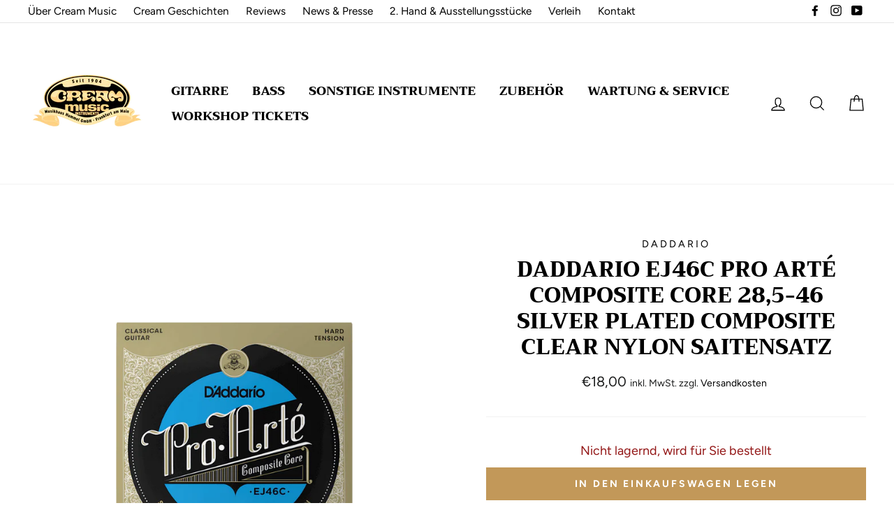

--- FILE ---
content_type: text/html; charset=utf-8
request_url: https://www.cream-music.shop/collections/gitarren-saiten/products/daddario-ej46c-pro-arte-composite-core-28-5-46-silver-plated-composite-clear-nylon-saitensatz
body_size: 22638
content:
<!doctype html>
<html class="no-js" lang="de">
<head>
  <meta charset="utf-8">
  <meta http-equiv="X-UA-Compatible" content="IE=edge,chrome=1">
  <meta name="viewport" content="width=device-width,initial-scale=1">
  <meta name="theme-color" content="#c29859">
  <link rel="canonical" href="https://www.cream-music.shop/products/daddario-ej46c-pro-arte-composite-core-28-5-46-silver-plated-composite-clear-nylon-saitensatz">
  <meta name="format-detection" content="telephone=no">
  <meta name="google-site-verification" content="yI91eDN1pu8CnNSpKGfMzK7WmMfsOfMRPQSulKPYo9Y" />
  <meta name="google-site-verification" content="PkFmaT8LCecvizK1nH6C6Mq0duCiKwg-NqptxxMTVX4" /><!-- MerchantCenter Neu 05.11.22--><link rel="shortcut icon" href="//www.cream-music.shop/cdn/shop/files/cream-instruments-logo-neu-trrechtBK_32x32.png?v=1613689658" type="image/png" />
  <title>Daddario EJ46C Pro Arté Composite Core 28,5-46 Silver plated Composite
&ndash; cream-music.shop
</title><meta name="description" content="Spezifikationen: Saitenstärken: 028,5-032,7-041/037-029-036-046 Pro Arté Composite Core Clear Nylon Diskantsaiten Silver plated composite Basssaiten Hard Tension Made in USA"><meta property="og:site_name" content="cream-music.shop">
  <meta property="og:url" content="https://www.cream-music.shop/products/daddario-ej46c-pro-arte-composite-core-28-5-46-silver-plated-composite-clear-nylon-saitensatz">
  <meta property="og:title" content="Daddario EJ46C Pro Arté Composite Core 28,5-46 Silver plated Composite Clear Nylon Saitensatz">
  <meta property="og:type" content="product">
  <meta property="og:description" content="Spezifikationen: Saitenstärken: 028,5-032,7-041/037-029-036-046 Pro Arté Composite Core Clear Nylon Diskantsaiten Silver plated composite Basssaiten Hard Tension Made in USA"><meta property="og:price:amount" content="18,00">
    <meta property="og:price:currency" content="EUR"><meta property="og:image" content="http://www.cream-music.shop/cdn/shop/products/ds_ej46c_detail1_transparent2_1200x630.png?v=1655912774"><meta property="og:image" content="http://www.cream-music.shop/cdn/shop/products/ds_ej46c_detail2_transparent_1200x630.png?v=1655912774">
  <meta property="og:image:secure_url" content="https://www.cream-music.shop/cdn/shop/products/ds_ej46c_detail1_transparent2_1200x630.png?v=1655912774"><meta property="og:image:secure_url" content="https://www.cream-music.shop/cdn/shop/products/ds_ej46c_detail2_transparent_1200x630.png?v=1655912774">
  <meta name="twitter:site" content="@">
  <meta name="twitter:card" content="summary_large_image">
  <meta name="twitter:title" content="Daddario EJ46C Pro Arté Composite Core 28,5-46 Silver plated Composite Clear Nylon Saitensatz">
  <meta name="twitter:description" content="Spezifikationen: Saitenstärken: 028,5-032,7-041/037-029-036-046 Pro Arté Composite Core Clear Nylon Diskantsaiten Silver plated composite Basssaiten Hard Tension Made in USA">


  <style data-shopify>
  @font-face {
  font-family: Trirong;
  font-weight: 800;
  font-style: normal;
  src: url("//www.cream-music.shop/cdn/fonts/trirong/trirong_n8.14f8d4d7d9f76403b2c7e9b304b0390605115f8c.woff2") format("woff2"),
       url("//www.cream-music.shop/cdn/fonts/trirong/trirong_n8.e67891afc4c8b52b040bad8df5045689969c6cba.woff") format("woff");
}

  @font-face {
  font-family: Figtree;
  font-weight: 400;
  font-style: normal;
  src: url("//www.cream-music.shop/cdn/fonts/figtree/figtree_n4.3c0838aba1701047e60be6a99a1b0a40ce9b8419.woff2") format("woff2"),
       url("//www.cream-music.shop/cdn/fonts/figtree/figtree_n4.c0575d1db21fc3821f17fd6617d3dee552312137.woff") format("woff");
}


  @font-face {
  font-family: Figtree;
  font-weight: 700;
  font-style: normal;
  src: url("//www.cream-music.shop/cdn/fonts/figtree/figtree_n7.2fd9bfe01586148e644724096c9d75e8c7a90e55.woff2") format("woff2"),
       url("//www.cream-music.shop/cdn/fonts/figtree/figtree_n7.ea05de92d862f9594794ab281c4c3a67501ef5fc.woff") format("woff");
}

  @font-face {
  font-family: Figtree;
  font-weight: 400;
  font-style: italic;
  src: url("//www.cream-music.shop/cdn/fonts/figtree/figtree_i4.89f7a4275c064845c304a4cf8a4a586060656db2.woff2") format("woff2"),
       url("//www.cream-music.shop/cdn/fonts/figtree/figtree_i4.6f955aaaafc55a22ffc1f32ecf3756859a5ad3e2.woff") format("woff");
}

  @font-face {
  font-family: Figtree;
  font-weight: 700;
  font-style: italic;
  src: url("//www.cream-music.shop/cdn/fonts/figtree/figtree_i7.06add7096a6f2ab742e09ec7e498115904eda1fe.woff2") format("woff2"),
       url("//www.cream-music.shop/cdn/fonts/figtree/figtree_i7.ee584b5fcaccdbb5518c0228158941f8df81b101.woff") format("woff");
}

</style>

  <link href="//www.cream-music.shop/cdn/shop/t/2/assets/theme.scss.css?v=125063068080294788101759259483" rel="stylesheet" type="text/css" media="all" />
  <link href="//www.cream-music.shop/cdn/shop/t/2/assets/custom.scss.css?v=184139685338010547001638888671" rel="stylesheet" type="text/css" media="all" />

  <style data-shopify>
    .collection-item__title {
      font-size: 16.0px;
    }

    @media screen and (min-width: 769px) {
      .collection-item__title {
        font-size: 20px;
      }
    }
  </style>

  <script>
    document.documentElement.className = document.documentElement.className.replace('no-js', 'js');

    window.theme = window.theme || {};
    theme.strings = {
      addToCart: "In den Einkaufswagen legen",
      soldOut: "Ausverkauft",
      unavailable: "Nicht verfügbar",
      stockLabel: "[count] auf Lager",
      savePrice: "Speichern [saved_amount]",
      cartEmpty: "Ihr Einkaufswagen ist im Moment leer.",
      cartTermsConfirmation: "Sie müssen den Verkaufsbedingungen zustimmen, um auszuchecken"
    };
    theme.settings = {
      dynamicVariantsEnable: true,
      dynamicVariantType: "button",
      cartType: "drawer",
      currenciesEnabled: false,
      nativeMultiCurrency: 1 > 1 ? true : false,
      moneyFormat: "€{{amount_with_comma_separator}}",
      saveType: "dollar",
      recentlyViewedEnabled: false,
      inventoryThreshold: 4,
      quickView: true,
      themeVersion: "2.2.0"
    };
  </script>

  <script>window.performance && window.performance.mark && window.performance.mark('shopify.content_for_header.start');</script><meta name="google-site-verification" content="hd7CJ0wo4MEon8N4uNCU6hli5mNjyyC-lHsIXO9bkkI">
<meta name="google-site-verification" content="PkFmaT8LCecvizK1nH6C6Mq0duCiKwg-NqptxxMTVX4">
<meta id="shopify-digital-wallet" name="shopify-digital-wallet" content="/26907574347/digital_wallets/dialog">
<meta name="shopify-checkout-api-token" content="029c4126623a3f9a6ca1ad10a4bd3f29">
<meta id="in-context-paypal-metadata" data-shop-id="26907574347" data-venmo-supported="false" data-environment="production" data-locale="de_DE" data-paypal-v4="true" data-currency="EUR">
<link rel="alternate" type="application/json+oembed" href="https://www.cream-music.shop/products/daddario-ej46c-pro-arte-composite-core-28-5-46-silver-plated-composite-clear-nylon-saitensatz.oembed">
<script async="async" src="/checkouts/internal/preloads.js?locale=de-DE"></script>
<script id="shopify-features" type="application/json">{"accessToken":"029c4126623a3f9a6ca1ad10a4bd3f29","betas":["rich-media-storefront-analytics"],"domain":"www.cream-music.shop","predictiveSearch":true,"shopId":26907574347,"locale":"de"}</script>
<script>var Shopify = Shopify || {};
Shopify.shop = "creammusicstore.myshopify.com";
Shopify.locale = "de";
Shopify.currency = {"active":"EUR","rate":"1.0"};
Shopify.country = "DE";
Shopify.theme = {"name":"Impulse","id":77281132619,"schema_name":"Impulse","schema_version":"2.2.0","theme_store_id":857,"role":"main"};
Shopify.theme.handle = "null";
Shopify.theme.style = {"id":null,"handle":null};
Shopify.cdnHost = "www.cream-music.shop/cdn";
Shopify.routes = Shopify.routes || {};
Shopify.routes.root = "/";</script>
<script type="module">!function(o){(o.Shopify=o.Shopify||{}).modules=!0}(window);</script>
<script>!function(o){function n(){var o=[];function n(){o.push(Array.prototype.slice.apply(arguments))}return n.q=o,n}var t=o.Shopify=o.Shopify||{};t.loadFeatures=n(),t.autoloadFeatures=n()}(window);</script>
<script id="shop-js-analytics" type="application/json">{"pageType":"product"}</script>
<script defer="defer" async type="module" src="//www.cream-music.shop/cdn/shopifycloud/shop-js/modules/v2/client.init-shop-cart-sync_KNlu3ypL.de.esm.js"></script>
<script defer="defer" async type="module" src="//www.cream-music.shop/cdn/shopifycloud/shop-js/modules/v2/chunk.common_SKKNcA3B.esm.js"></script>
<script type="module">
  await import("//www.cream-music.shop/cdn/shopifycloud/shop-js/modules/v2/client.init-shop-cart-sync_KNlu3ypL.de.esm.js");
await import("//www.cream-music.shop/cdn/shopifycloud/shop-js/modules/v2/chunk.common_SKKNcA3B.esm.js");

  window.Shopify.SignInWithShop?.initShopCartSync?.({"fedCMEnabled":true,"windoidEnabled":true});

</script>
<script>(function() {
  var isLoaded = false;
  function asyncLoad() {
    if (isLoaded) return;
    isLoaded = true;
    var urls = ["\/\/cdn.shopify.com\/proxy\/2716ad3fa94e425f3f8d3b0eaf9f1bf8002a9140f069f4b4bd30bdc33259752e\/s.pandect.es\/v2.2\/gdpr-cookie-consent.min.js?shop=creammusicstore.myshopify.com\u0026sp-cache-control=cHVibGljLCBtYXgtYWdlPTkwMA"];
    for (var i = 0; i < urls.length; i++) {
      var s = document.createElement('script');
      s.type = 'text/javascript';
      s.async = true;
      s.src = urls[i];
      var x = document.getElementsByTagName('script')[0];
      x.parentNode.insertBefore(s, x);
    }
  };
  if(window.attachEvent) {
    window.attachEvent('onload', asyncLoad);
  } else {
    window.addEventListener('load', asyncLoad, false);
  }
})();</script>
<script id="__st">var __st={"a":26907574347,"offset":3600,"reqid":"5fb49613-b123-4f2d-a577-31884ea4996d-1767387061","pageurl":"www.cream-music.shop\/collections\/gitarren-saiten\/products\/daddario-ej46c-pro-arte-composite-core-28-5-46-silver-plated-composite-clear-nylon-saitensatz","u":"adf2adf93cb2","p":"product","rtyp":"product","rid":7970147434762};</script>
<script>window.ShopifyPaypalV4VisibilityTracking = true;</script>
<script id="captcha-bootstrap">!function(){'use strict';const t='contact',e='account',n='new_comment',o=[[t,t],['blogs',n],['comments',n],[t,'customer']],c=[[e,'customer_login'],[e,'guest_login'],[e,'recover_customer_password'],[e,'create_customer']],r=t=>t.map((([t,e])=>`form[action*='/${t}']:not([data-nocaptcha='true']) input[name='form_type'][value='${e}']`)).join(','),a=t=>()=>t?[...document.querySelectorAll(t)].map((t=>t.form)):[];function s(){const t=[...o],e=r(t);return a(e)}const i='password',u='form_key',d=['recaptcha-v3-token','g-recaptcha-response','h-captcha-response',i],f=()=>{try{return window.sessionStorage}catch{return}},m='__shopify_v',_=t=>t.elements[u];function p(t,e,n=!1){try{const o=window.sessionStorage,c=JSON.parse(o.getItem(e)),{data:r}=function(t){const{data:e,action:n}=t;return t[m]||n?{data:e,action:n}:{data:t,action:n}}(c);for(const[e,n]of Object.entries(r))t.elements[e]&&(t.elements[e].value=n);n&&o.removeItem(e)}catch(o){console.error('form repopulation failed',{error:o})}}const l='form_type',E='cptcha';function T(t){t.dataset[E]=!0}const w=window,h=w.document,L='Shopify',v='ce_forms',y='captcha';let A=!1;((t,e)=>{const n=(g='f06e6c50-85a8-45c8-87d0-21a2b65856fe',I='https://cdn.shopify.com/shopifycloud/storefront-forms-hcaptcha/ce_storefront_forms_captcha_hcaptcha.v1.5.2.iife.js',D={infoText:'Durch hCaptcha geschützt',privacyText:'Datenschutz',termsText:'Allgemeine Geschäftsbedingungen'},(t,e,n)=>{const o=w[L][v],c=o.bindForm;if(c)return c(t,g,e,D).then(n);var r;o.q.push([[t,g,e,D],n]),r=I,A||(h.body.append(Object.assign(h.createElement('script'),{id:'captcha-provider',async:!0,src:r})),A=!0)});var g,I,D;w[L]=w[L]||{},w[L][v]=w[L][v]||{},w[L][v].q=[],w[L][y]=w[L][y]||{},w[L][y].protect=function(t,e){n(t,void 0,e),T(t)},Object.freeze(w[L][y]),function(t,e,n,w,h,L){const[v,y,A,g]=function(t,e,n){const i=e?o:[],u=t?c:[],d=[...i,...u],f=r(d),m=r(i),_=r(d.filter((([t,e])=>n.includes(e))));return[a(f),a(m),a(_),s()]}(w,h,L),I=t=>{const e=t.target;return e instanceof HTMLFormElement?e:e&&e.form},D=t=>v().includes(t);t.addEventListener('submit',(t=>{const e=I(t);if(!e)return;const n=D(e)&&!e.dataset.hcaptchaBound&&!e.dataset.recaptchaBound,o=_(e),c=g().includes(e)&&(!o||!o.value);(n||c)&&t.preventDefault(),c&&!n&&(function(t){try{if(!f())return;!function(t){const e=f();if(!e)return;const n=_(t);if(!n)return;const o=n.value;o&&e.removeItem(o)}(t);const e=Array.from(Array(32),(()=>Math.random().toString(36)[2])).join('');!function(t,e){_(t)||t.append(Object.assign(document.createElement('input'),{type:'hidden',name:u})),t.elements[u].value=e}(t,e),function(t,e){const n=f();if(!n)return;const o=[...t.querySelectorAll(`input[type='${i}']`)].map((({name:t})=>t)),c=[...d,...o],r={};for(const[a,s]of new FormData(t).entries())c.includes(a)||(r[a]=s);n.setItem(e,JSON.stringify({[m]:1,action:t.action,data:r}))}(t,e)}catch(e){console.error('failed to persist form',e)}}(e),e.submit())}));const S=(t,e)=>{t&&!t.dataset[E]&&(n(t,e.some((e=>e===t))),T(t))};for(const o of['focusin','change'])t.addEventListener(o,(t=>{const e=I(t);D(e)&&S(e,y())}));const B=e.get('form_key'),M=e.get(l),P=B&&M;t.addEventListener('DOMContentLoaded',(()=>{const t=y();if(P)for(const e of t)e.elements[l].value===M&&p(e,B);[...new Set([...A(),...v().filter((t=>'true'===t.dataset.shopifyCaptcha))])].forEach((e=>S(e,t)))}))}(h,new URLSearchParams(w.location.search),n,t,e,['guest_login'])})(!0,!0)}();</script>
<script integrity="sha256-4kQ18oKyAcykRKYeNunJcIwy7WH5gtpwJnB7kiuLZ1E=" data-source-attribution="shopify.loadfeatures" defer="defer" src="//www.cream-music.shop/cdn/shopifycloud/storefront/assets/storefront/load_feature-a0a9edcb.js" crossorigin="anonymous"></script>
<script data-source-attribution="shopify.dynamic_checkout.dynamic.init">var Shopify=Shopify||{};Shopify.PaymentButton=Shopify.PaymentButton||{isStorefrontPortableWallets:!0,init:function(){window.Shopify.PaymentButton.init=function(){};var t=document.createElement("script");t.src="https://www.cream-music.shop/cdn/shopifycloud/portable-wallets/latest/portable-wallets.de.js",t.type="module",document.head.appendChild(t)}};
</script>
<script data-source-attribution="shopify.dynamic_checkout.buyer_consent">
  function portableWalletsHideBuyerConsent(e){var t=document.getElementById("shopify-buyer-consent"),n=document.getElementById("shopify-subscription-policy-button");t&&n&&(t.classList.add("hidden"),t.setAttribute("aria-hidden","true"),n.removeEventListener("click",e))}function portableWalletsShowBuyerConsent(e){var t=document.getElementById("shopify-buyer-consent"),n=document.getElementById("shopify-subscription-policy-button");t&&n&&(t.classList.remove("hidden"),t.removeAttribute("aria-hidden"),n.addEventListener("click",e))}window.Shopify?.PaymentButton&&(window.Shopify.PaymentButton.hideBuyerConsent=portableWalletsHideBuyerConsent,window.Shopify.PaymentButton.showBuyerConsent=portableWalletsShowBuyerConsent);
</script>
<script data-source-attribution="shopify.dynamic_checkout.cart.bootstrap">document.addEventListener("DOMContentLoaded",(function(){function t(){return document.querySelector("shopify-accelerated-checkout-cart, shopify-accelerated-checkout")}if(t())Shopify.PaymentButton.init();else{new MutationObserver((function(e,n){t()&&(Shopify.PaymentButton.init(),n.disconnect())})).observe(document.body,{childList:!0,subtree:!0})}}));
</script>
<link id="shopify-accelerated-checkout-styles" rel="stylesheet" media="screen" href="https://www.cream-music.shop/cdn/shopifycloud/portable-wallets/latest/accelerated-checkout-backwards-compat.css" crossorigin="anonymous">
<style id="shopify-accelerated-checkout-cart">
        #shopify-buyer-consent {
  margin-top: 1em;
  display: inline-block;
  width: 100%;
}

#shopify-buyer-consent.hidden {
  display: none;
}

#shopify-subscription-policy-button {
  background: none;
  border: none;
  padding: 0;
  text-decoration: underline;
  font-size: inherit;
  cursor: pointer;
}

#shopify-subscription-policy-button::before {
  box-shadow: none;
}

      </style>

<script>window.performance && window.performance.mark && window.performance.mark('shopify.content_for_header.end');</script>

  <script src="//www.cream-music.shop/cdn/shop/t/2/assets/vendor-scripts-v2.js" defer="defer"></script>

  

  <script src="//www.cream-music.shop/cdn/shop/t/2/assets/theme.js?v=122341738416851315401568706759" defer="defer"></script>
<link href="//www.cream-music.shop/cdn/shop/t/2/assets/v3globomenu.css?v=125349473823488913511569250795" rel="stylesheet" type="text/css" media="all">
<script>
  var MenuApp = {
    shop 	: 'creammusicstore.myshopify.com',
    menu	: "main-menu",
    themeId	: 857,
    menuClass	: 'globomenu-store-857 globomenu globomenu-main globomenu-horizontal globomenu-transition-shift globomenu-items-align-left globomenu-sub-indicators  globomenu-trigger-hover globomenu-responsive globomenu-responsive-collapse ',
    mobileBtn	: '<a class="globomenu-responsive-toggle-857 globomenu-responsive-toggle globomenu-responsive-toggle-content-align-left"><i class="fa fa-bars"></i>Menu</a>',
    linkLists	: {
      
        'main-menu':{
		  title : "Hauptmenü",
    	  items : ["/collections/e-gitarre","/collections/bass","/collections/sonstige-instrumente","/collections/zubehor","/pages/serviceundverleih","/collections/workshop-tickets"],
    	  names : ["Gitarre","Bass","Sonstige Instrumente","Zubehör","Wartung & Service","Workshop Tickets"]
      	},
      
        'footer':{
		  title : "Fußzeilenmenü",
    	  items : ["/search","/policies/legal-notice","/policies/terms-of-service","/policies/privacy-policy","/policies/refund-policy"],
    	  names : ["Suchen","Impressum","AGBs","Datenschutzerklärung","Rückerstattungsrichtlinie"]
      	},
      
        'topmenu':{
		  title : "TopMenu",
    	  items : ["/pages/die-geschichte","/blogs/cream-geschichten","/blogs/reviews","/blogs/news","/collections/2nd-hand","/pages/verleih","/pages/kontakt"],
    	  names : ["Über Cream Music","Cream Geschichten","Reviews","News & Presse","2. Hand & Ausstellungsstücke","Verleih","Kontakt"]
      	},
      
        '254545526859-child-8f8a86bf1cbb4579b2bd4a0d4990c271-legacy-gitarre':{
		  title : "Gitarre",
    	  items : ["/collections/e-gitarre","/collections/western-gitarren","/collections/klassik-gitarren","/collections/bluegrass","/collections/akustikgitarre","/collections/verstarker-akustikgitarre","/collections/gitarreneffekte","/collections/gitarren-saiten","/collections/gitarren-taschen","/collections/gitarren-koffer"],
    	  names : ["E-Gitarren","Western Gitarren","Klassik Gitarren","Bluegrass","Verstärker E-Gitarre","Verstärker Akustikgitarre","Gitarren-Effekte","Gitarren-Saiten","Gitarren-Taschen","Gitarren-Koffer"]
      	},
      
        '254545559627-child-92d457b572f2c895c3aebb6456d5676c-legacy-bass':{
		  title : "Bass",
    	  items : ["/collections/bass","/collections/akustik-basse","/collections/bass-verstarker","/collections/bass-effekte","/collections/bass-saiten","/collections/bass-taschen","/collections/bass-koffer"],
    	  names : ["E-Bässe","Akustik Bässe","Bass-Verstärker","Bass-Effekte","Bass-Saiten","Bass-Taschen","Bass-Koffer"]
      	},
      
        '254547886155-child-ecf4f9f572311ca6313efc68bf7b6c40-legacy-sonstige-instrumente':{
		  title : "Sonstige Instrumente",
    	  items : ["/collections/ukulele","/collections/mundharmonikas","/collections/akkordeons","/collections/sonstige-koffer","/collections/2nd-hand"],
    	  names : ["Ukulelen","Mundharmonikas","Akkordeons","Sonstige Koffer","Second Hand und Ausstellungsstücke"]
      	},
      
        '254547918923-child-f0b39e4749ae879f8bf3a901d8b93348-legacy-zubehoer':{
		  title : "Zubehör",
    	  items : ["/collections/instrumentenkabel","/collections/patchkabel","/collections/mikrofonkabel","/collections/lautsprecherkabel","/collections/stromkabel","/collections/netzteile","/collections/wireless-systeme","/collections/pflegemittel-werkzeug","/collections/capodaster","/collections/security-locks","/collections/gitarrenstander","/collections/sound-system","/collections/pedalboards","/collections/stimmgerate","/collections/gurte"],
    	  names : ["Instrumentenkabel","Patchkabel","Mikrofonkabel","Lautsprecherkabel","Stromkabel","Netzteile","Wireless Systeme","Pflegemittel & Werkzeug","Capodaster","Security Locks","Gitarrenständer","Sound-Systeme","Pedalboards","Stimmgeräte","Gurte"]
      	},
      
        'customer-account-main-menu':{
		  title : "Hauptmenü des Kundenkontos",
    	  items : ["/","https://shopify.com/26907574347/account/orders?locale=de&region_country=DE"],
    	  names : ["Einkaufen","Orders"]
      	}
      
  	}
  };
</script>

<script id="globo-hidden-menu" type="text/html">
<li class="globomenu-item  globomenu-item-level-0 gin">
                    <a class="globomenu-target  globomenu-target-with-icon globomenu-item-layout-icon_left globomenu-item-layout-icon_left globomenu-target-with-icon globomenu-item-layout-icon_left" href="/"><i class="globomenu-icon fa fa-home"></i><span class="globomenu-target-title globomenu-target-text">Home</span></a></li><li id="search-menu" class="globomenu-item globomenu-item-level-0">
<a class="globomenu-target globomenu-item-layout-icon_left"><i class="globomenu-icon fa fa-search" aria-hidden="true"></i></a>
<ul class="globomenu-submenu globomenu-submenu-type-auto globomenu-submenu-type-mega globomenu-submenu-drop">
<li class="globomenu-item globomenu-column globomenu-column-full">
<div class="globomenu-content-block">
<div class="globomenu-search">
<form role="search" method="get" class="globomenu-searchform" action="/search">
<input type="hidden" name="type" value="product">
<input class="globomenu-search-input" type="search" name="q" value="" placeholder="Search all products...">
<button type="submit" class="globomenu-search-submit"><i class="globomenu-icon fa fa-search" aria-hidden="true"></i></button>
</form>
</div>
</div>
</li>
</ul>
</li>
</script>

<script src="//www.cream-music.shop/cdn/shop/t/2/assets/v3globomenu.js?v=156826191753849627951569250799" type="text/javascript"></script>
<script>MenuApp.init();</script>

<link href="https://monorail-edge.shopifysvc.com" rel="dns-prefetch">
<script>(function(){if ("sendBeacon" in navigator && "performance" in window) {try {var session_token_from_headers = performance.getEntriesByType('navigation')[0].serverTiming.find(x => x.name == '_s').description;} catch {var session_token_from_headers = undefined;}var session_cookie_matches = document.cookie.match(/_shopify_s=([^;]*)/);var session_token_from_cookie = session_cookie_matches && session_cookie_matches.length === 2 ? session_cookie_matches[1] : "";var session_token = session_token_from_headers || session_token_from_cookie || "";function handle_abandonment_event(e) {var entries = performance.getEntries().filter(function(entry) {return /monorail-edge.shopifysvc.com/.test(entry.name);});if (!window.abandonment_tracked && entries.length === 0) {window.abandonment_tracked = true;var currentMs = Date.now();var navigation_start = performance.timing.navigationStart;var payload = {shop_id: 26907574347,url: window.location.href,navigation_start,duration: currentMs - navigation_start,session_token,page_type: "product"};window.navigator.sendBeacon("https://monorail-edge.shopifysvc.com/v1/produce", JSON.stringify({schema_id: "online_store_buyer_site_abandonment/1.1",payload: payload,metadata: {event_created_at_ms: currentMs,event_sent_at_ms: currentMs}}));}}window.addEventListener('pagehide', handle_abandonment_event);}}());</script>
<script id="web-pixels-manager-setup">(function e(e,d,r,n,o){if(void 0===o&&(o={}),!Boolean(null===(a=null===(i=window.Shopify)||void 0===i?void 0:i.analytics)||void 0===a?void 0:a.replayQueue)){var i,a;window.Shopify=window.Shopify||{};var t=window.Shopify;t.analytics=t.analytics||{};var s=t.analytics;s.replayQueue=[],s.publish=function(e,d,r){return s.replayQueue.push([e,d,r]),!0};try{self.performance.mark("wpm:start")}catch(e){}var l=function(){var e={modern:/Edge?\/(1{2}[4-9]|1[2-9]\d|[2-9]\d{2}|\d{4,})\.\d+(\.\d+|)|Firefox\/(1{2}[4-9]|1[2-9]\d|[2-9]\d{2}|\d{4,})\.\d+(\.\d+|)|Chrom(ium|e)\/(9{2}|\d{3,})\.\d+(\.\d+|)|(Maci|X1{2}).+ Version\/(15\.\d+|(1[6-9]|[2-9]\d|\d{3,})\.\d+)([,.]\d+|)( \(\w+\)|)( Mobile\/\w+|) Safari\/|Chrome.+OPR\/(9{2}|\d{3,})\.\d+\.\d+|(CPU[ +]OS|iPhone[ +]OS|CPU[ +]iPhone|CPU IPhone OS|CPU iPad OS)[ +]+(15[._]\d+|(1[6-9]|[2-9]\d|\d{3,})[._]\d+)([._]\d+|)|Android:?[ /-](13[3-9]|1[4-9]\d|[2-9]\d{2}|\d{4,})(\.\d+|)(\.\d+|)|Android.+Firefox\/(13[5-9]|1[4-9]\d|[2-9]\d{2}|\d{4,})\.\d+(\.\d+|)|Android.+Chrom(ium|e)\/(13[3-9]|1[4-9]\d|[2-9]\d{2}|\d{4,})\.\d+(\.\d+|)|SamsungBrowser\/([2-9]\d|\d{3,})\.\d+/,legacy:/Edge?\/(1[6-9]|[2-9]\d|\d{3,})\.\d+(\.\d+|)|Firefox\/(5[4-9]|[6-9]\d|\d{3,})\.\d+(\.\d+|)|Chrom(ium|e)\/(5[1-9]|[6-9]\d|\d{3,})\.\d+(\.\d+|)([\d.]+$|.*Safari\/(?![\d.]+ Edge\/[\d.]+$))|(Maci|X1{2}).+ Version\/(10\.\d+|(1[1-9]|[2-9]\d|\d{3,})\.\d+)([,.]\d+|)( \(\w+\)|)( Mobile\/\w+|) Safari\/|Chrome.+OPR\/(3[89]|[4-9]\d|\d{3,})\.\d+\.\d+|(CPU[ +]OS|iPhone[ +]OS|CPU[ +]iPhone|CPU IPhone OS|CPU iPad OS)[ +]+(10[._]\d+|(1[1-9]|[2-9]\d|\d{3,})[._]\d+)([._]\d+|)|Android:?[ /-](13[3-9]|1[4-9]\d|[2-9]\d{2}|\d{4,})(\.\d+|)(\.\d+|)|Mobile Safari.+OPR\/([89]\d|\d{3,})\.\d+\.\d+|Android.+Firefox\/(13[5-9]|1[4-9]\d|[2-9]\d{2}|\d{4,})\.\d+(\.\d+|)|Android.+Chrom(ium|e)\/(13[3-9]|1[4-9]\d|[2-9]\d{2}|\d{4,})\.\d+(\.\d+|)|Android.+(UC? ?Browser|UCWEB|U3)[ /]?(15\.([5-9]|\d{2,})|(1[6-9]|[2-9]\d|\d{3,})\.\d+)\.\d+|SamsungBrowser\/(5\.\d+|([6-9]|\d{2,})\.\d+)|Android.+MQ{2}Browser\/(14(\.(9|\d{2,})|)|(1[5-9]|[2-9]\d|\d{3,})(\.\d+|))(\.\d+|)|K[Aa][Ii]OS\/(3\.\d+|([4-9]|\d{2,})\.\d+)(\.\d+|)/},d=e.modern,r=e.legacy,n=navigator.userAgent;return n.match(d)?"modern":n.match(r)?"legacy":"unknown"}(),u="modern"===l?"modern":"legacy",c=(null!=n?n:{modern:"",legacy:""})[u],f=function(e){return[e.baseUrl,"/wpm","/b",e.hashVersion,"modern"===e.buildTarget?"m":"l",".js"].join("")}({baseUrl:d,hashVersion:r,buildTarget:u}),m=function(e){var d=e.version,r=e.bundleTarget,n=e.surface,o=e.pageUrl,i=e.monorailEndpoint;return{emit:function(e){var a=e.status,t=e.errorMsg,s=(new Date).getTime(),l=JSON.stringify({metadata:{event_sent_at_ms:s},events:[{schema_id:"web_pixels_manager_load/3.1",payload:{version:d,bundle_target:r,page_url:o,status:a,surface:n,error_msg:t},metadata:{event_created_at_ms:s}}]});if(!i)return console&&console.warn&&console.warn("[Web Pixels Manager] No Monorail endpoint provided, skipping logging."),!1;try{return self.navigator.sendBeacon.bind(self.navigator)(i,l)}catch(e){}var u=new XMLHttpRequest;try{return u.open("POST",i,!0),u.setRequestHeader("Content-Type","text/plain"),u.send(l),!0}catch(e){return console&&console.warn&&console.warn("[Web Pixels Manager] Got an unhandled error while logging to Monorail."),!1}}}}({version:r,bundleTarget:l,surface:e.surface,pageUrl:self.location.href,monorailEndpoint:e.monorailEndpoint});try{o.browserTarget=l,function(e){var d=e.src,r=e.async,n=void 0===r||r,o=e.onload,i=e.onerror,a=e.sri,t=e.scriptDataAttributes,s=void 0===t?{}:t,l=document.createElement("script"),u=document.querySelector("head"),c=document.querySelector("body");if(l.async=n,l.src=d,a&&(l.integrity=a,l.crossOrigin="anonymous"),s)for(var f in s)if(Object.prototype.hasOwnProperty.call(s,f))try{l.dataset[f]=s[f]}catch(e){}if(o&&l.addEventListener("load",o),i&&l.addEventListener("error",i),u)u.appendChild(l);else{if(!c)throw new Error("Did not find a head or body element to append the script");c.appendChild(l)}}({src:f,async:!0,onload:function(){if(!function(){var e,d;return Boolean(null===(d=null===(e=window.Shopify)||void 0===e?void 0:e.analytics)||void 0===d?void 0:d.initialized)}()){var d=window.webPixelsManager.init(e)||void 0;if(d){var r=window.Shopify.analytics;r.replayQueue.forEach((function(e){var r=e[0],n=e[1],o=e[2];d.publishCustomEvent(r,n,o)})),r.replayQueue=[],r.publish=d.publishCustomEvent,r.visitor=d.visitor,r.initialized=!0}}},onerror:function(){return m.emit({status:"failed",errorMsg:"".concat(f," has failed to load")})},sri:function(e){var d=/^sha384-[A-Za-z0-9+/=]+$/;return"string"==typeof e&&d.test(e)}(c)?c:"",scriptDataAttributes:o}),m.emit({status:"loading"})}catch(e){m.emit({status:"failed",errorMsg:(null==e?void 0:e.message)||"Unknown error"})}}})({shopId: 26907574347,storefrontBaseUrl: "https://www.cream-music.shop",extensionsBaseUrl: "https://extensions.shopifycdn.com/cdn/shopifycloud/web-pixels-manager",monorailEndpoint: "https://monorail-edge.shopifysvc.com/unstable/produce_batch",surface: "storefront-renderer",enabledBetaFlags: ["2dca8a86","a0d5f9d2"],webPixelsConfigList: [{"id":"1237188874","configuration":"{\"config\":\"{\\\"google_tag_ids\\\":[\\\"GT-PBZ4BZ5\\\"],\\\"target_country\\\":\\\"DE\\\",\\\"gtag_events\\\":[{\\\"type\\\":\\\"view_item\\\",\\\"action_label\\\":\\\"MC-1B685PER4R\\\"},{\\\"type\\\":\\\"purchase\\\",\\\"action_label\\\":\\\"MC-1B685PER4R\\\"},{\\\"type\\\":\\\"page_view\\\",\\\"action_label\\\":\\\"MC-1B685PER4R\\\"}],\\\"enable_monitoring_mode\\\":false}\"}","eventPayloadVersion":"v1","runtimeContext":"OPEN","scriptVersion":"b2a88bafab3e21179ed38636efcd8a93","type":"APP","apiClientId":1780363,"privacyPurposes":[],"dataSharingAdjustments":{"protectedCustomerApprovalScopes":["read_customer_address","read_customer_email","read_customer_name","read_customer_personal_data","read_customer_phone"]}},{"id":"shopify-app-pixel","configuration":"{}","eventPayloadVersion":"v1","runtimeContext":"STRICT","scriptVersion":"0450","apiClientId":"shopify-pixel","type":"APP","privacyPurposes":["ANALYTICS","MARKETING"]},{"id":"shopify-custom-pixel","eventPayloadVersion":"v1","runtimeContext":"LAX","scriptVersion":"0450","apiClientId":"shopify-pixel","type":"CUSTOM","privacyPurposes":["ANALYTICS","MARKETING"]}],isMerchantRequest: false,initData: {"shop":{"name":"cream-music.shop","paymentSettings":{"currencyCode":"EUR"},"myshopifyDomain":"creammusicstore.myshopify.com","countryCode":"DE","storefrontUrl":"https:\/\/www.cream-music.shop"},"customer":null,"cart":null,"checkout":null,"productVariants":[{"price":{"amount":18.0,"currencyCode":"EUR"},"product":{"title":"Daddario EJ46C Pro Arté Composite Core 28,5-46 Silver plated Composite Clear Nylon Saitensatz","vendor":"Daddario","id":"7970147434762","untranslatedTitle":"Daddario EJ46C Pro Arté Composite Core 28,5-46 Silver plated Composite Clear Nylon Saitensatz","url":"\/products\/daddario-ej46c-pro-arte-composite-core-28-5-46-silver-plated-composite-clear-nylon-saitensatz","type":"Saiten"},"id":"43585696301322","image":{"src":"\/\/www.cream-music.shop\/cdn\/shop\/products\/ds_ej46c_detail1_transparent2.png?v=1655912774"},"sku":"","title":"Default Title","untranslatedTitle":"Default Title"}],"purchasingCompany":null},},"https://www.cream-music.shop/cdn","da62cc92w68dfea28pcf9825a4m392e00d0",{"modern":"","legacy":""},{"shopId":"26907574347","storefrontBaseUrl":"https:\/\/www.cream-music.shop","extensionBaseUrl":"https:\/\/extensions.shopifycdn.com\/cdn\/shopifycloud\/web-pixels-manager","surface":"storefront-renderer","enabledBetaFlags":"[\"2dca8a86\", \"a0d5f9d2\"]","isMerchantRequest":"false","hashVersion":"da62cc92w68dfea28pcf9825a4m392e00d0","publish":"custom","events":"[[\"page_viewed\",{}],[\"product_viewed\",{\"productVariant\":{\"price\":{\"amount\":18.0,\"currencyCode\":\"EUR\"},\"product\":{\"title\":\"Daddario EJ46C Pro Arté Composite Core 28,5-46 Silver plated Composite Clear Nylon Saitensatz\",\"vendor\":\"Daddario\",\"id\":\"7970147434762\",\"untranslatedTitle\":\"Daddario EJ46C Pro Arté Composite Core 28,5-46 Silver plated Composite Clear Nylon Saitensatz\",\"url\":\"\/products\/daddario-ej46c-pro-arte-composite-core-28-5-46-silver-plated-composite-clear-nylon-saitensatz\",\"type\":\"Saiten\"},\"id\":\"43585696301322\",\"image\":{\"src\":\"\/\/www.cream-music.shop\/cdn\/shop\/products\/ds_ej46c_detail1_transparent2.png?v=1655912774\"},\"sku\":\"\",\"title\":\"Default Title\",\"untranslatedTitle\":\"Default Title\"}}]]"});</script><script>
  window.ShopifyAnalytics = window.ShopifyAnalytics || {};
  window.ShopifyAnalytics.meta = window.ShopifyAnalytics.meta || {};
  window.ShopifyAnalytics.meta.currency = 'EUR';
  var meta = {"product":{"id":7970147434762,"gid":"gid:\/\/shopify\/Product\/7970147434762","vendor":"Daddario","type":"Saiten","handle":"daddario-ej46c-pro-arte-composite-core-28-5-46-silver-plated-composite-clear-nylon-saitensatz","variants":[{"id":43585696301322,"price":1800,"name":"Daddario EJ46C Pro Arté Composite Core 28,5-46 Silver plated Composite Clear Nylon Saitensatz","public_title":null,"sku":""}],"remote":false},"page":{"pageType":"product","resourceType":"product","resourceId":7970147434762,"requestId":"5fb49613-b123-4f2d-a577-31884ea4996d-1767387061"}};
  for (var attr in meta) {
    window.ShopifyAnalytics.meta[attr] = meta[attr];
  }
</script>
<script class="analytics">
  (function () {
    var customDocumentWrite = function(content) {
      var jquery = null;

      if (window.jQuery) {
        jquery = window.jQuery;
      } else if (window.Checkout && window.Checkout.$) {
        jquery = window.Checkout.$;
      }

      if (jquery) {
        jquery('body').append(content);
      }
    };

    var hasLoggedConversion = function(token) {
      if (token) {
        return document.cookie.indexOf('loggedConversion=' + token) !== -1;
      }
      return false;
    }

    var setCookieIfConversion = function(token) {
      if (token) {
        var twoMonthsFromNow = new Date(Date.now());
        twoMonthsFromNow.setMonth(twoMonthsFromNow.getMonth() + 2);

        document.cookie = 'loggedConversion=' + token + '; expires=' + twoMonthsFromNow;
      }
    }

    var trekkie = window.ShopifyAnalytics.lib = window.trekkie = window.trekkie || [];
    if (trekkie.integrations) {
      return;
    }
    trekkie.methods = [
      'identify',
      'page',
      'ready',
      'track',
      'trackForm',
      'trackLink'
    ];
    trekkie.factory = function(method) {
      return function() {
        var args = Array.prototype.slice.call(arguments);
        args.unshift(method);
        trekkie.push(args);
        return trekkie;
      };
    };
    for (var i = 0; i < trekkie.methods.length; i++) {
      var key = trekkie.methods[i];
      trekkie[key] = trekkie.factory(key);
    }
    trekkie.load = function(config) {
      trekkie.config = config || {};
      trekkie.config.initialDocumentCookie = document.cookie;
      var first = document.getElementsByTagName('script')[0];
      var script = document.createElement('script');
      script.type = 'text/javascript';
      script.onerror = function(e) {
        var scriptFallback = document.createElement('script');
        scriptFallback.type = 'text/javascript';
        scriptFallback.onerror = function(error) {
                var Monorail = {
      produce: function produce(monorailDomain, schemaId, payload) {
        var currentMs = new Date().getTime();
        var event = {
          schema_id: schemaId,
          payload: payload,
          metadata: {
            event_created_at_ms: currentMs,
            event_sent_at_ms: currentMs
          }
        };
        return Monorail.sendRequest("https://" + monorailDomain + "/v1/produce", JSON.stringify(event));
      },
      sendRequest: function sendRequest(endpointUrl, payload) {
        // Try the sendBeacon API
        if (window && window.navigator && typeof window.navigator.sendBeacon === 'function' && typeof window.Blob === 'function' && !Monorail.isIos12()) {
          var blobData = new window.Blob([payload], {
            type: 'text/plain'
          });

          if (window.navigator.sendBeacon(endpointUrl, blobData)) {
            return true;
          } // sendBeacon was not successful

        } // XHR beacon

        var xhr = new XMLHttpRequest();

        try {
          xhr.open('POST', endpointUrl);
          xhr.setRequestHeader('Content-Type', 'text/plain');
          xhr.send(payload);
        } catch (e) {
          console.log(e);
        }

        return false;
      },
      isIos12: function isIos12() {
        return window.navigator.userAgent.lastIndexOf('iPhone; CPU iPhone OS 12_') !== -1 || window.navigator.userAgent.lastIndexOf('iPad; CPU OS 12_') !== -1;
      }
    };
    Monorail.produce('monorail-edge.shopifysvc.com',
      'trekkie_storefront_load_errors/1.1',
      {shop_id: 26907574347,
      theme_id: 77281132619,
      app_name: "storefront",
      context_url: window.location.href,
      source_url: "//www.cream-music.shop/cdn/s/trekkie.storefront.8f32c7f0b513e73f3235c26245676203e1209161.min.js"});

        };
        scriptFallback.async = true;
        scriptFallback.src = '//www.cream-music.shop/cdn/s/trekkie.storefront.8f32c7f0b513e73f3235c26245676203e1209161.min.js';
        first.parentNode.insertBefore(scriptFallback, first);
      };
      script.async = true;
      script.src = '//www.cream-music.shop/cdn/s/trekkie.storefront.8f32c7f0b513e73f3235c26245676203e1209161.min.js';
      first.parentNode.insertBefore(script, first);
    };
    trekkie.load(
      {"Trekkie":{"appName":"storefront","development":false,"defaultAttributes":{"shopId":26907574347,"isMerchantRequest":null,"themeId":77281132619,"themeCityHash":"18151590037189482816","contentLanguage":"de","currency":"EUR","eventMetadataId":"d6934f7d-1d85-4918-badf-b9b81e531b6b"},"isServerSideCookieWritingEnabled":true,"monorailRegion":"shop_domain","enabledBetaFlags":["65f19447"]},"Session Attribution":{},"S2S":{"facebookCapiEnabled":false,"source":"trekkie-storefront-renderer","apiClientId":580111}}
    );

    var loaded = false;
    trekkie.ready(function() {
      if (loaded) return;
      loaded = true;

      window.ShopifyAnalytics.lib = window.trekkie;

      var originalDocumentWrite = document.write;
      document.write = customDocumentWrite;
      try { window.ShopifyAnalytics.merchantGoogleAnalytics.call(this); } catch(error) {};
      document.write = originalDocumentWrite;

      window.ShopifyAnalytics.lib.page(null,{"pageType":"product","resourceType":"product","resourceId":7970147434762,"requestId":"5fb49613-b123-4f2d-a577-31884ea4996d-1767387061","shopifyEmitted":true});

      var match = window.location.pathname.match(/checkouts\/(.+)\/(thank_you|post_purchase)/)
      var token = match? match[1]: undefined;
      if (!hasLoggedConversion(token)) {
        setCookieIfConversion(token);
        window.ShopifyAnalytics.lib.track("Viewed Product",{"currency":"EUR","variantId":43585696301322,"productId":7970147434762,"productGid":"gid:\/\/shopify\/Product\/7970147434762","name":"Daddario EJ46C Pro Arté Composite Core 28,5-46 Silver plated Composite Clear Nylon Saitensatz","price":"18.00","sku":"","brand":"Daddario","variant":null,"category":"Saiten","nonInteraction":true,"remote":false},undefined,undefined,{"shopifyEmitted":true});
      window.ShopifyAnalytics.lib.track("monorail:\/\/trekkie_storefront_viewed_product\/1.1",{"currency":"EUR","variantId":43585696301322,"productId":7970147434762,"productGid":"gid:\/\/shopify\/Product\/7970147434762","name":"Daddario EJ46C Pro Arté Composite Core 28,5-46 Silver plated Composite Clear Nylon Saitensatz","price":"18.00","sku":"","brand":"Daddario","variant":null,"category":"Saiten","nonInteraction":true,"remote":false,"referer":"https:\/\/www.cream-music.shop\/collections\/gitarren-saiten\/products\/daddario-ej46c-pro-arte-composite-core-28-5-46-silver-plated-composite-clear-nylon-saitensatz"});
      }
    });


        var eventsListenerScript = document.createElement('script');
        eventsListenerScript.async = true;
        eventsListenerScript.src = "//www.cream-music.shop/cdn/shopifycloud/storefront/assets/shop_events_listener-3da45d37.js";
        document.getElementsByTagName('head')[0].appendChild(eventsListenerScript);

})();</script>
<script
  defer
  src="https://www.cream-music.shop/cdn/shopifycloud/perf-kit/shopify-perf-kit-2.1.2.min.js"
  data-application="storefront-renderer"
  data-shop-id="26907574347"
  data-render-region="gcp-us-east1"
  data-page-type="product"
  data-theme-instance-id="77281132619"
  data-theme-name="Impulse"
  data-theme-version="2.2.0"
  data-monorail-region="shop_domain"
  data-resource-timing-sampling-rate="10"
  data-shs="true"
  data-shs-beacon="true"
  data-shs-export-with-fetch="true"
  data-shs-logs-sample-rate="1"
  data-shs-beacon-endpoint="https://www.cream-music.shop/api/collect"
></script>
</head>

<body class="template-product" data-transitions="false">

  
  

  <a class="in-page-link visually-hidden skip-link" href="#MainContent">Direkt zum Inhalt</a>

  <div id="PageContainer" class="page-container">
    <div class="transition-body">

    <div id="shopify-section-header" class="shopify-section">




<div id="NavDrawer" class="drawer drawer--right">
  <div class="drawer__fixed-header drawer__fixed-header--full">
    <div class="drawer__header drawer__header--full appear-animation appear-delay-1">
      <div class="h2 drawer__title">
        

      </div>
      <div class="drawer__close">
        <button type="button" class="drawer__close-button js-drawer-close">
          <svg aria-hidden="true" focusable="false" role="presentation" class="icon icon-close" viewBox="0 0 64 64"><path d="M19 17.61l27.12 27.13m0-27.12L19 44.74"/></svg>
          <span class="icon__fallback-text">Menü schließen</span>
        </button>
      </div>
    </div>
  </div>
  <div class="drawer__inner">

    <ul class="mobile-nav mobile-nav--heading-style" role="navigation" aria-label="Primary">
      


        <li class="mobile-nav__item appear-animation appear-delay-2">
          
            <div class="mobile-nav__has-sublist">
              
                <a href="/collections/e-gitarre"
                  class="mobile-nav__link mobile-nav__link--top-level"
                  id="Label-collections-e-gitarre1"
                  >
                  Gitarre
                </a>
                <div class="mobile-nav__toggle">
                  <button type="button"
                    aria-controls="Linklist-collections-e-gitarre1"
                    aria-open="true"
                    class="collapsible-trigger collapsible--auto-height is-open">
                    <span class="collapsible-trigger__icon collapsible-trigger__icon--open" role="presentation">
  <svg aria-hidden="true" focusable="false" role="presentation" class="icon icon--wide icon-chevron-down" viewBox="0 0 28 16"><path d="M1.57 1.59l12.76 12.77L27.1 1.59" stroke-width="2" stroke="#000" fill="none" fill-rule="evenodd"/></svg>
</span>

                  </button>
                </div>
              
            </div>
          

          
            <div id="Linklist-collections-e-gitarre1"
              class="mobile-nav__sublist collapsible-content collapsible-content--all is-open"
              aria-labelledby="Label-collections-e-gitarre1"
              style="height: auto;">
              <div class="collapsible-content__inner">
                <ul class="mobile-nav__sublist">
                  


                    <li class="mobile-nav__item">
                      <div class="mobile-nav__child-item">
                        
                          <a href="/collections/e-gitarre"
                            class="mobile-nav__link"
                            id="Sublabel-collections-e-gitarre1"
                            >
                            E-Gitarren
                          </a>
                        
                        
                      </div>

                      
                    </li>
                  


                    <li class="mobile-nav__item">
                      <div class="mobile-nav__child-item">
                        
                          <a href="/collections/western-gitarren"
                            class="mobile-nav__link"
                            id="Sublabel-collections-western-gitarren2"
                            >
                            Western Gitarren
                          </a>
                        
                        
                      </div>

                      
                    </li>
                  


                    <li class="mobile-nav__item">
                      <div class="mobile-nav__child-item">
                        
                          <a href="/collections/klassik-gitarren"
                            class="mobile-nav__link"
                            id="Sublabel-collections-klassik-gitarren3"
                            >
                            Klassik Gitarren
                          </a>
                        
                        
                      </div>

                      
                    </li>
                  


                    <li class="mobile-nav__item">
                      <div class="mobile-nav__child-item">
                        
                          <a href="/collections/bluegrass"
                            class="mobile-nav__link"
                            id="Sublabel-collections-bluegrass4"
                            >
                            Bluegrass
                          </a>
                        
                        
                      </div>

                      
                    </li>
                  


                    <li class="mobile-nav__item">
                      <div class="mobile-nav__child-item">
                        
                          <a href="/collections/akustikgitarre"
                            class="mobile-nav__link"
                            id="Sublabel-collections-akustikgitarre5"
                            >
                            Verstärker E-Gitarre
                          </a>
                        
                        
                      </div>

                      
                    </li>
                  


                    <li class="mobile-nav__item">
                      <div class="mobile-nav__child-item">
                        
                          <a href="/collections/verstarker-akustikgitarre"
                            class="mobile-nav__link"
                            id="Sublabel-collections-verstarker-akustikgitarre6"
                            >
                            Verstärker Akustikgitarre
                          </a>
                        
                        
                      </div>

                      
                    </li>
                  


                    <li class="mobile-nav__item">
                      <div class="mobile-nav__child-item">
                        
                          <a href="/collections/gitarreneffekte"
                            class="mobile-nav__link"
                            id="Sublabel-collections-gitarreneffekte7"
                            >
                            Gitarren-Effekte
                          </a>
                        
                        
                      </div>

                      
                    </li>
                  


                    <li class="mobile-nav__item">
                      <div class="mobile-nav__child-item">
                        
                          <a href="/collections/gitarren-saiten"
                            class="mobile-nav__link"
                            id="Sublabel-collections-gitarren-saiten8"
                            data-active="true">
                            Gitarren-Saiten
                          </a>
                        
                        
                      </div>

                      
                    </li>
                  


                    <li class="mobile-nav__item">
                      <div class="mobile-nav__child-item">
                        
                          <a href="/collections/gitarren-taschen"
                            class="mobile-nav__link"
                            id="Sublabel-collections-gitarren-taschen9"
                            >
                            Gitarren-Taschen
                          </a>
                        
                        
                      </div>

                      
                    </li>
                  


                    <li class="mobile-nav__item">
                      <div class="mobile-nav__child-item">
                        
                          <a href="/collections/gitarren-koffer"
                            class="mobile-nav__link"
                            id="Sublabel-collections-gitarren-koffer10"
                            >
                            Gitarren-Koffer
                          </a>
                        
                        
                      </div>

                      
                    </li>
                  
                </ul>
              </div>
            </div>
          
        </li>
      


        <li class="mobile-nav__item appear-animation appear-delay-3">
          
            <div class="mobile-nav__has-sublist">
              
                <a href="/collections/bass"
                  class="mobile-nav__link mobile-nav__link--top-level"
                  id="Label-collections-bass2"
                  >
                  Bass
                </a>
                <div class="mobile-nav__toggle">
                  <button type="button"
                    aria-controls="Linklist-collections-bass2"
                    
                    class="collapsible-trigger collapsible--auto-height ">
                    <span class="collapsible-trigger__icon collapsible-trigger__icon--open" role="presentation">
  <svg aria-hidden="true" focusable="false" role="presentation" class="icon icon--wide icon-chevron-down" viewBox="0 0 28 16"><path d="M1.57 1.59l12.76 12.77L27.1 1.59" stroke-width="2" stroke="#000" fill="none" fill-rule="evenodd"/></svg>
</span>

                  </button>
                </div>
              
            </div>
          

          
            <div id="Linklist-collections-bass2"
              class="mobile-nav__sublist collapsible-content collapsible-content--all "
              aria-labelledby="Label-collections-bass2"
              >
              <div class="collapsible-content__inner">
                <ul class="mobile-nav__sublist">
                  


                    <li class="mobile-nav__item">
                      <div class="mobile-nav__child-item">
                        
                          <a href="/collections/bass"
                            class="mobile-nav__link"
                            id="Sublabel-collections-bass1"
                            >
                            E-Bässe
                          </a>
                        
                        
                      </div>

                      
                    </li>
                  


                    <li class="mobile-nav__item">
                      <div class="mobile-nav__child-item">
                        
                          <a href="/collections/akustik-basse"
                            class="mobile-nav__link"
                            id="Sublabel-collections-akustik-basse2"
                            >
                            Akustik Bässe
                          </a>
                        
                        
                      </div>

                      
                    </li>
                  


                    <li class="mobile-nav__item">
                      <div class="mobile-nav__child-item">
                        
                          <a href="/collections/bass-verstarker"
                            class="mobile-nav__link"
                            id="Sublabel-collections-bass-verstarker3"
                            >
                            Bass-Verstärker
                          </a>
                        
                        
                      </div>

                      
                    </li>
                  


                    <li class="mobile-nav__item">
                      <div class="mobile-nav__child-item">
                        
                          <a href="/collections/bass-effekte"
                            class="mobile-nav__link"
                            id="Sublabel-collections-bass-effekte4"
                            >
                            Bass-Effekte
                          </a>
                        
                        
                      </div>

                      
                    </li>
                  


                    <li class="mobile-nav__item">
                      <div class="mobile-nav__child-item">
                        
                          <a href="/collections/bass-saiten"
                            class="mobile-nav__link"
                            id="Sublabel-collections-bass-saiten5"
                            >
                            Bass-Saiten
                          </a>
                        
                        
                      </div>

                      
                    </li>
                  


                    <li class="mobile-nav__item">
                      <div class="mobile-nav__child-item">
                        
                          <a href="/collections/bass-taschen"
                            class="mobile-nav__link"
                            id="Sublabel-collections-bass-taschen6"
                            >
                            Bass-Taschen
                          </a>
                        
                        
                      </div>

                      
                    </li>
                  


                    <li class="mobile-nav__item">
                      <div class="mobile-nav__child-item">
                        
                          <a href="/collections/bass-koffer"
                            class="mobile-nav__link"
                            id="Sublabel-collections-bass-koffer7"
                            >
                            Bass-Koffer
                          </a>
                        
                        
                      </div>

                      
                    </li>
                  
                </ul>
              </div>
            </div>
          
        </li>
      


        <li class="mobile-nav__item appear-animation appear-delay-4">
          
            <div class="mobile-nav__has-sublist">
              
                <a href="/collections/sonstige-instrumente"
                  class="mobile-nav__link mobile-nav__link--top-level"
                  id="Label-collections-sonstige-instrumente3"
                  >
                  Sonstige Instrumente
                </a>
                <div class="mobile-nav__toggle">
                  <button type="button"
                    aria-controls="Linklist-collections-sonstige-instrumente3"
                    
                    class="collapsible-trigger collapsible--auto-height ">
                    <span class="collapsible-trigger__icon collapsible-trigger__icon--open" role="presentation">
  <svg aria-hidden="true" focusable="false" role="presentation" class="icon icon--wide icon-chevron-down" viewBox="0 0 28 16"><path d="M1.57 1.59l12.76 12.77L27.1 1.59" stroke-width="2" stroke="#000" fill="none" fill-rule="evenodd"/></svg>
</span>

                  </button>
                </div>
              
            </div>
          

          
            <div id="Linklist-collections-sonstige-instrumente3"
              class="mobile-nav__sublist collapsible-content collapsible-content--all "
              aria-labelledby="Label-collections-sonstige-instrumente3"
              >
              <div class="collapsible-content__inner">
                <ul class="mobile-nav__sublist">
                  


                    <li class="mobile-nav__item">
                      <div class="mobile-nav__child-item">
                        
                          <a href="/collections/ukulele"
                            class="mobile-nav__link"
                            id="Sublabel-collections-ukulele1"
                            >
                            Ukulelen
                          </a>
                        
                        
                      </div>

                      
                    </li>
                  


                    <li class="mobile-nav__item">
                      <div class="mobile-nav__child-item">
                        
                          <a href="/collections/mundharmonikas"
                            class="mobile-nav__link"
                            id="Sublabel-collections-mundharmonikas2"
                            >
                            Mundharmonikas
                          </a>
                        
                        
                      </div>

                      
                    </li>
                  


                    <li class="mobile-nav__item">
                      <div class="mobile-nav__child-item">
                        
                          <a href="/collections/akkordeons"
                            class="mobile-nav__link"
                            id="Sublabel-collections-akkordeons3"
                            >
                            Akkordeons
                          </a>
                        
                        
                      </div>

                      
                    </li>
                  


                    <li class="mobile-nav__item">
                      <div class="mobile-nav__child-item">
                        
                          <a href="/collections/sonstige-koffer"
                            class="mobile-nav__link"
                            id="Sublabel-collections-sonstige-koffer4"
                            >
                            Sonstige Koffer
                          </a>
                        
                        
                      </div>

                      
                    </li>
                  


                    <li class="mobile-nav__item">
                      <div class="mobile-nav__child-item">
                        
                          <a href="/collections/2nd-hand"
                            class="mobile-nav__link"
                            id="Sublabel-collections-2nd-hand5"
                            >
                            Second Hand und Ausstellungsstücke
                          </a>
                        
                        
                      </div>

                      
                    </li>
                  
                </ul>
              </div>
            </div>
          
        </li>
      


        <li class="mobile-nav__item appear-animation appear-delay-5">
          
            <div class="mobile-nav__has-sublist">
              
                <a href="/collections/zubehor"
                  class="mobile-nav__link mobile-nav__link--top-level"
                  id="Label-collections-zubehor4"
                  >
                  Zubehör
                </a>
                <div class="mobile-nav__toggle">
                  <button type="button"
                    aria-controls="Linklist-collections-zubehor4"
                    
                    class="collapsible-trigger collapsible--auto-height ">
                    <span class="collapsible-trigger__icon collapsible-trigger__icon--open" role="presentation">
  <svg aria-hidden="true" focusable="false" role="presentation" class="icon icon--wide icon-chevron-down" viewBox="0 0 28 16"><path d="M1.57 1.59l12.76 12.77L27.1 1.59" stroke-width="2" stroke="#000" fill="none" fill-rule="evenodd"/></svg>
</span>

                  </button>
                </div>
              
            </div>
          

          
            <div id="Linklist-collections-zubehor4"
              class="mobile-nav__sublist collapsible-content collapsible-content--all "
              aria-labelledby="Label-collections-zubehor4"
              >
              <div class="collapsible-content__inner">
                <ul class="mobile-nav__sublist">
                  


                    <li class="mobile-nav__item">
                      <div class="mobile-nav__child-item">
                        
                          <a href="/collections/instrumentenkabel"
                            class="mobile-nav__link"
                            id="Sublabel-collections-instrumentenkabel1"
                            >
                            Instrumentenkabel
                          </a>
                        
                        
                      </div>

                      
                    </li>
                  


                    <li class="mobile-nav__item">
                      <div class="mobile-nav__child-item">
                        
                          <a href="/collections/patchkabel"
                            class="mobile-nav__link"
                            id="Sublabel-collections-patchkabel2"
                            >
                            Patchkabel
                          </a>
                        
                        
                      </div>

                      
                    </li>
                  


                    <li class="mobile-nav__item">
                      <div class="mobile-nav__child-item">
                        
                          <a href="/collections/mikrofonkabel"
                            class="mobile-nav__link"
                            id="Sublabel-collections-mikrofonkabel3"
                            >
                            Mikrofonkabel
                          </a>
                        
                        
                      </div>

                      
                    </li>
                  


                    <li class="mobile-nav__item">
                      <div class="mobile-nav__child-item">
                        
                          <a href="/collections/lautsprecherkabel"
                            class="mobile-nav__link"
                            id="Sublabel-collections-lautsprecherkabel4"
                            >
                            Lautsprecherkabel
                          </a>
                        
                        
                      </div>

                      
                    </li>
                  


                    <li class="mobile-nav__item">
                      <div class="mobile-nav__child-item">
                        
                          <a href="/collections/stromkabel"
                            class="mobile-nav__link"
                            id="Sublabel-collections-stromkabel5"
                            >
                            Stromkabel
                          </a>
                        
                        
                      </div>

                      
                    </li>
                  


                    <li class="mobile-nav__item">
                      <div class="mobile-nav__child-item">
                        
                          <a href="/collections/netzteile"
                            class="mobile-nav__link"
                            id="Sublabel-collections-netzteile6"
                            >
                            Netzteile
                          </a>
                        
                        
                      </div>

                      
                    </li>
                  


                    <li class="mobile-nav__item">
                      <div class="mobile-nav__child-item">
                        
                          <a href="/collections/wireless-systeme"
                            class="mobile-nav__link"
                            id="Sublabel-collections-wireless-systeme7"
                            >
                            Wireless Systeme
                          </a>
                        
                        
                      </div>

                      
                    </li>
                  


                    <li class="mobile-nav__item">
                      <div class="mobile-nav__child-item">
                        
                          <a href="/collections/pflegemittel-werkzeug"
                            class="mobile-nav__link"
                            id="Sublabel-collections-pflegemittel-werkzeug8"
                            >
                            Pflegemittel &amp; Werkzeug
                          </a>
                        
                        
                      </div>

                      
                    </li>
                  


                    <li class="mobile-nav__item">
                      <div class="mobile-nav__child-item">
                        
                          <a href="/collections/capodaster"
                            class="mobile-nav__link"
                            id="Sublabel-collections-capodaster9"
                            >
                            Capodaster
                          </a>
                        
                        
                      </div>

                      
                    </li>
                  


                    <li class="mobile-nav__item">
                      <div class="mobile-nav__child-item">
                        
                          <a href="/collections/security-locks"
                            class="mobile-nav__link"
                            id="Sublabel-collections-security-locks10"
                            >
                            Security Locks
                          </a>
                        
                        
                      </div>

                      
                    </li>
                  


                    <li class="mobile-nav__item">
                      <div class="mobile-nav__child-item">
                        
                          <a href="/collections/gitarrenstander"
                            class="mobile-nav__link"
                            id="Sublabel-collections-gitarrenstander11"
                            >
                            Gitarrenständer
                          </a>
                        
                        
                      </div>

                      
                    </li>
                  


                    <li class="mobile-nav__item">
                      <div class="mobile-nav__child-item">
                        
                          <a href="/collections/sound-system"
                            class="mobile-nav__link"
                            id="Sublabel-collections-sound-system12"
                            >
                            Sound-Systeme
                          </a>
                        
                        
                      </div>

                      
                    </li>
                  


                    <li class="mobile-nav__item">
                      <div class="mobile-nav__child-item">
                        
                          <a href="/collections/pedalboards"
                            class="mobile-nav__link"
                            id="Sublabel-collections-pedalboards13"
                            >
                            Pedalboards
                          </a>
                        
                        
                      </div>

                      
                    </li>
                  


                    <li class="mobile-nav__item">
                      <div class="mobile-nav__child-item">
                        
                          <a href="/collections/stimmgerate"
                            class="mobile-nav__link"
                            id="Sublabel-collections-stimmgerate14"
                            >
                            Stimmgeräte
                          </a>
                        
                        
                      </div>

                      
                    </li>
                  


                    <li class="mobile-nav__item">
                      <div class="mobile-nav__child-item">
                        
                          <a href="/collections/gurte"
                            class="mobile-nav__link"
                            id="Sublabel-collections-gurte15"
                            >
                            Gurte
                          </a>
                        
                        
                      </div>

                      
                    </li>
                  
                </ul>
              </div>
            </div>
          
        </li>
      


        <li class="mobile-nav__item appear-animation appear-delay-6">
          
            <a href="/pages/serviceundverleih" class="mobile-nav__link mobile-nav__link--top-level" >Wartung & Service</a>
          

          
        </li>
      


        <li class="mobile-nav__item appear-animation appear-delay-7">
          
            <a href="/collections/workshop-tickets" class="mobile-nav__link mobile-nav__link--top-level" >Workshop Tickets</a>
          

          
        </li>
      


      
        <li class="mobile-nav__item mobile-nav__item--secondary">
          <div class="grid">
            
              
<div class="grid__item one-half appear-animation appear-delay-8 medium-up--hide">
                  <a href="/pages/die-geschichte" class="mobile-nav__link">Über Cream Music</a>
                </div>
              
<div class="grid__item one-half appear-animation appear-delay-9 medium-up--hide">
                  <a href="/blogs/cream-geschichten" class="mobile-nav__link">Cream Geschichten</a>
                </div>
              
<div class="grid__item one-half appear-animation appear-delay-10 medium-up--hide">
                  <a href="/blogs/reviews" class="mobile-nav__link">Reviews</a>
                </div>
              
<div class="grid__item one-half appear-animation appear-delay-11 medium-up--hide">
                  <a href="/blogs/news" class="mobile-nav__link">News & Presse</a>
                </div>
              
<div class="grid__item one-half appear-animation appear-delay-12 medium-up--hide">
                  <a href="/collections/2nd-hand" class="mobile-nav__link">2. Hand & Ausstellungsstücke</a>
                </div>
              
<div class="grid__item one-half appear-animation appear-delay-13 medium-up--hide">
                  <a href="/pages/verleih" class="mobile-nav__link">Verleih</a>
                </div>
              
<div class="grid__item one-half appear-animation appear-delay-14 medium-up--hide">
                  <a href="/pages/kontakt" class="mobile-nav__link">Kontakt</a>
                </div>
              
            

            
<div class="grid__item one-half appear-animation appear-delay-15">
                <a href="/account" class="mobile-nav__link">
                  
                    Einloggen
                  
                </a>
              </div>
            
          </div>
        </li>
      
    </ul><ul class="mobile-nav__social appear-animation appear-delay-16">
      
        <li class="mobile-nav__social-item">
          <a target="_blank" href="https://www.facebook.com/CreamMusicInstruments/" title="cream-music.shop auf Facebook">
            <svg aria-hidden="true" focusable="false" role="presentation" class="icon icon-facebook" viewBox="0 0 32 32"><path fill="#444" d="M18.56 31.36V17.28h4.48l.64-5.12h-5.12v-3.2c0-1.28.64-2.56 2.56-2.56h2.56V1.28H19.2c-3.84 0-7.04 2.56-7.04 7.04v3.84H7.68v5.12h4.48v14.08h6.4z"/></svg>
            <span class="icon__fallback-text">Facebook</span>
          </a>
        </li>
      
      
      
      
        <li class="mobile-nav__social-item">
          <a target="_blank" href="https://instagram.com/cream.music" title="cream-music.shop auf Instagram">
            <svg aria-hidden="true" focusable="false" role="presentation" class="icon icon-instagram" viewBox="0 0 32 32"><path fill="#444" d="M16 3.094c4.206 0 4.7.019 6.363.094 1.538.069 2.369.325 2.925.544.738.287 1.262.625 1.813 1.175s.894 1.075 1.175 1.813c.212.556.475 1.387.544 2.925.075 1.662.094 2.156.094 6.363s-.019 4.7-.094 6.363c-.069 1.538-.325 2.369-.544 2.925-.288.738-.625 1.262-1.175 1.813s-1.075.894-1.813 1.175c-.556.212-1.387.475-2.925.544-1.663.075-2.156.094-6.363.094s-4.7-.019-6.363-.094c-1.537-.069-2.369-.325-2.925-.544-.737-.288-1.263-.625-1.813-1.175s-.894-1.075-1.175-1.813c-.212-.556-.475-1.387-.544-2.925-.075-1.663-.094-2.156-.094-6.363s.019-4.7.094-6.363c.069-1.537.325-2.369.544-2.925.287-.737.625-1.263 1.175-1.813s1.075-.894 1.813-1.175c.556-.212 1.388-.475 2.925-.544 1.662-.081 2.156-.094 6.363-.094zm0-2.838c-4.275 0-4.813.019-6.494.094-1.675.075-2.819.344-3.819.731-1.037.4-1.913.944-2.788 1.819S1.486 4.656 1.08 5.688c-.387 1-.656 2.144-.731 3.825-.075 1.675-.094 2.213-.094 6.488s.019 4.813.094 6.494c.075 1.675.344 2.819.731 3.825.4 1.038.944 1.913 1.819 2.788s1.756 1.413 2.788 1.819c1 .387 2.144.656 3.825.731s2.213.094 6.494.094 4.813-.019 6.494-.094c1.675-.075 2.819-.344 3.825-.731 1.038-.4 1.913-.944 2.788-1.819s1.413-1.756 1.819-2.788c.387-1 .656-2.144.731-3.825s.094-2.212.094-6.494-.019-4.813-.094-6.494c-.075-1.675-.344-2.819-.731-3.825-.4-1.038-.944-1.913-1.819-2.788s-1.756-1.413-2.788-1.819c-1-.387-2.144-.656-3.825-.731C20.812.275 20.275.256 16 .256z"/><path fill="#444" d="M16 7.912a8.088 8.088 0 0 0 0 16.175c4.463 0 8.087-3.625 8.087-8.088s-3.625-8.088-8.088-8.088zm0 13.338a5.25 5.25 0 1 1 0-10.5 5.25 5.25 0 1 1 0 10.5zM26.294 7.594a1.887 1.887 0 1 1-3.774.002 1.887 1.887 0 0 1 3.774-.003z"/></svg>
            <span class="icon__fallback-text">Instagram</span>
          </a>
        </li>
      
      
      
      
      
        <li class="mobile-nav__social-item">
          <a target="_blank" href="https://www.youtube.com/channel/UCCtfm_LYfUzXNTkLbDB7oSA/featured" title="cream-music.shop auf YouTube">
            <svg aria-hidden="true" focusable="false" role="presentation" class="icon icon-youtube" viewBox="0 0 21 20"><path fill="#444" d="M-.196 15.803q0 1.23.812 2.092t1.977.861h14.946q1.165 0 1.977-.861t.812-2.092V3.909q0-1.23-.82-2.116T17.539.907H2.593q-1.148 0-1.969.886t-.82 2.116v11.894zm7.465-2.149V6.058q0-.115.066-.18.049-.016.082-.016l.082.016 7.153 3.806q.066.066.066.164 0 .066-.066.131l-7.153 3.806q-.033.033-.066.033-.066 0-.098-.033-.066-.066-.066-.131z"/></svg>
            <span class="icon__fallback-text">YouTube</span>
          </a>
        </li>
      
      
    </ul>

  </div>
</div>


  <div id="CartDrawer" class="drawer drawer--right drawer--has-fixed-footer">
    <div class="drawer__fixed-header">
      <div class="drawer__header appear-animation appear-delay-1">
        <div class="h2 drawer__title">Einkaufswagen</div>
        <div class="drawer__close">
          <button type="button" class="drawer__close-button js-drawer-close">
            <svg aria-hidden="true" focusable="false" role="presentation" class="icon icon-close" viewBox="0 0 64 64"><path d="M19 17.61l27.12 27.13m0-27.12L19 44.74"/></svg>
            <span class="icon__fallback-text">Einkaufswagen schließen</span>
          </button>
        </div>
      </div>
    </div>
    <div class="drawer__inner">
      <div id="CartContainer" class="drawer__cart"></div>
    </div>
  </div>






<style data-shopify>
  .site-nav__link,
  .site-nav__dropdown-link:not(.site-nav__dropdown-link--top-level) {
    font-size: 18px;
  }

  
</style>

<div data-section-id="header" data-section-type="header-section">
  

  
    
      <div class="toolbar small--hide">
  <div class="page-width">
    <div class="toolbar__content">
      
        <div class="toolbar__item toolbar__item--menu">
          <ul class="inline-list toolbar__menu">
          
            <li>
              <a href="/pages/die-geschichte">Über Cream Music</a>
            </li>
          
            <li>
              <a href="/blogs/cream-geschichten">Cream Geschichten</a>
            </li>
          
            <li>
              <a href="/blogs/reviews">Reviews</a>
            </li>
          
            <li>
              <a href="/blogs/news">News & Presse</a>
            </li>
          
            <li>
              <a href="/collections/2nd-hand">2. Hand & Ausstellungsstücke</a>
            </li>
          
            <li>
              <a href="/pages/verleih">Verleih</a>
            </li>
          
            <li>
              <a href="/pages/kontakt">Kontakt</a>
            </li>
          
          </ul>
        </div>
      

      
        <div class="toolbar__item">
          <ul class="inline-list toolbar__social">
            
              <li>
                <a target="_blank" href="https://www.facebook.com/CreamMusicInstruments/" title="cream-music.shop auf Facebook">
                  <svg aria-hidden="true" focusable="false" role="presentation" class="icon icon-facebook" viewBox="0 0 32 32"><path fill="#444" d="M18.56 31.36V17.28h4.48l.64-5.12h-5.12v-3.2c0-1.28.64-2.56 2.56-2.56h2.56V1.28H19.2c-3.84 0-7.04 2.56-7.04 7.04v3.84H7.68v5.12h4.48v14.08h6.4z"/></svg>
                  <span class="icon__fallback-text">Facebook</span>
                </a>
              </li>
            
            
            
            
              <li>
                <a target="_blank" href="https://instagram.com/cream.music" title="cream-music.shop auf Instagram">
                  <svg aria-hidden="true" focusable="false" role="presentation" class="icon icon-instagram" viewBox="0 0 32 32"><path fill="#444" d="M16 3.094c4.206 0 4.7.019 6.363.094 1.538.069 2.369.325 2.925.544.738.287 1.262.625 1.813 1.175s.894 1.075 1.175 1.813c.212.556.475 1.387.544 2.925.075 1.662.094 2.156.094 6.363s-.019 4.7-.094 6.363c-.069 1.538-.325 2.369-.544 2.925-.288.738-.625 1.262-1.175 1.813s-1.075.894-1.813 1.175c-.556.212-1.387.475-2.925.544-1.663.075-2.156.094-6.363.094s-4.7-.019-6.363-.094c-1.537-.069-2.369-.325-2.925-.544-.737-.288-1.263-.625-1.813-1.175s-.894-1.075-1.175-1.813c-.212-.556-.475-1.387-.544-2.925-.075-1.663-.094-2.156-.094-6.363s.019-4.7.094-6.363c.069-1.537.325-2.369.544-2.925.287-.737.625-1.263 1.175-1.813s1.075-.894 1.813-1.175c.556-.212 1.388-.475 2.925-.544 1.662-.081 2.156-.094 6.363-.094zm0-2.838c-4.275 0-4.813.019-6.494.094-1.675.075-2.819.344-3.819.731-1.037.4-1.913.944-2.788 1.819S1.486 4.656 1.08 5.688c-.387 1-.656 2.144-.731 3.825-.075 1.675-.094 2.213-.094 6.488s.019 4.813.094 6.494c.075 1.675.344 2.819.731 3.825.4 1.038.944 1.913 1.819 2.788s1.756 1.413 2.788 1.819c1 .387 2.144.656 3.825.731s2.213.094 6.494.094 4.813-.019 6.494-.094c1.675-.075 2.819-.344 3.825-.731 1.038-.4 1.913-.944 2.788-1.819s1.413-1.756 1.819-2.788c.387-1 .656-2.144.731-3.825s.094-2.212.094-6.494-.019-4.813-.094-6.494c-.075-1.675-.344-2.819-.731-3.825-.4-1.038-.944-1.913-1.819-2.788s-1.756-1.413-2.788-1.819c-1-.387-2.144-.656-3.825-.731C20.812.275 20.275.256 16 .256z"/><path fill="#444" d="M16 7.912a8.088 8.088 0 0 0 0 16.175c4.463 0 8.087-3.625 8.087-8.088s-3.625-8.088-8.088-8.088zm0 13.338a5.25 5.25 0 1 1 0-10.5 5.25 5.25 0 1 1 0 10.5zM26.294 7.594a1.887 1.887 0 1 1-3.774.002 1.887 1.887 0 0 1 3.774-.003z"/></svg>
                  <span class="icon__fallback-text">Instagram</span>
                </a>
              </li>
            
            
            
            
            
              <li>
                <a target="_blank" href="https://www.youtube.com/channel/UCCtfm_LYfUzXNTkLbDB7oSA/featured" title="cream-music.shop auf YouTube">
                  <svg aria-hidden="true" focusable="false" role="presentation" class="icon icon-youtube" viewBox="0 0 21 20"><path fill="#444" d="M-.196 15.803q0 1.23.812 2.092t1.977.861h14.946q1.165 0 1.977-.861t.812-2.092V3.909q0-1.23-.82-2.116T17.539.907H2.593q-1.148 0-1.969.886t-.82 2.116v11.894zm7.465-2.149V6.058q0-.115.066-.18.049-.016.082-.016l.082.016 7.153 3.806q.066.066.066.164 0 .066-.066.131l-7.153 3.806q-.033.033-.066.033-.066 0-.098-.033-.066-.066-.066-.131z"/></svg>
                  <span class="icon__fallback-text">YouTube</span>
                </a>
              </li>
            
            
          </ul>
        </div>
      

      
    </div>

  </div>
</div>

    
  

  <div class="header-sticky-wrapper">
    <div class="header-wrapper">

      
      <header
        class="site-header site-header--heading-style"
        data-sticky="true">
        <div class="page-width">
          <div
            class="header-layout header-layout--left"
            data-logo-align="left">

            
              <div class="header-item header-item--logo">
                
  
<style data-shopify>
    .header-item--logo,
    .header-layout--left-center .header-item--logo,
    .header-layout--left-center .header-item--icons {
      -webkit-box-flex: 0 1 110px;
      -ms-flex: 0 1 110px;
      flex: 0 1 110px;
    }

    @media only screen and (min-width: 769px) {
      .header-item--logo,
      .header-layout--left-center .header-item--logo,
      .header-layout--left-center .header-item--icons {
        -webkit-box-flex: 0 0 170px;
        -ms-flex: 0 0 170px;
        flex: 0 0 170px;
      }
    }

    .site-header__logo a {
      width: 110px;
    }
    .is-light .site-header__logo .logo--inverted {
      width: 110px;
    }
    @media only screen and (min-width: 769px) {
      .site-header__logo a {
        width: 170px;
      }

      .is-light .site-header__logo .logo--inverted {
        width: 170px;
      }
    }
    </style>

    
      <div class="h1 site-header__logo" itemscope itemtype="http://schema.org/Organization">
    

    
      
      <a
        href="/"
        itemprop="url"
        class="site-header__logo-link">
        <img
          class="small--hide"
          src="//www.cream-music.shop/cdn/shop/files/cream-instruments-logo-neu-trrechtBK_170x.png?v=1613689658"
          srcset="//www.cream-music.shop/cdn/shop/files/cream-instruments-logo-neu-trrechtBK_170x.png?v=1613689658 1x, //www.cream-music.shop/cdn/shop/files/cream-instruments-logo-neu-trrechtBK_170x@2x.png?v=1613689658 2x"
          alt="cream-music.shop"
          itemprop="logo">
        <img
          class="medium-up--hide"
          src="//www.cream-music.shop/cdn/shop/files/cream-instruments-logo-neu-trrechtBK_110x.png?v=1613689658"
          srcset="//www.cream-music.shop/cdn/shop/files/cream-instruments-logo-neu-trrechtBK_110x.png?v=1613689658 1x, //www.cream-music.shop/cdn/shop/files/cream-instruments-logo-neu-trrechtBK_110x@2x.png?v=1613689658 2x"
          alt="cream-music.shop">
      </a>
      
    
    
      </div>
    

  




              </div>
            

            
              <div class="header-item header-item--navigation">
                


<ul
  class="site-nav site-navigation small--hide"
  
    role="navigation" aria-label="Primary"
  >
  


    <li
      class="site-nav__item site-nav__expanded-item site-nav--has-dropdown"
      aria-haspopup="true">

      <a href="/collections/e-gitarre" class="site-nav__link site-nav__link--underline site-nav__link--has-dropdown">
        Gitarre
      </a>
      
        <ul class="site-nav__dropdown text-left">
          


            <li class="">
              <a href="/collections/e-gitarre" class="site-nav__dropdown-link site-nav__dropdown-link--second-level ">
                E-Gitarren
                
              </a>
              
            </li>
          


            <li class="">
              <a href="/collections/western-gitarren" class="site-nav__dropdown-link site-nav__dropdown-link--second-level ">
                Western Gitarren
                
              </a>
              
            </li>
          


            <li class="">
              <a href="/collections/klassik-gitarren" class="site-nav__dropdown-link site-nav__dropdown-link--second-level ">
                Klassik Gitarren
                
              </a>
              
            </li>
          


            <li class="">
              <a href="/collections/bluegrass" class="site-nav__dropdown-link site-nav__dropdown-link--second-level ">
                Bluegrass
                
              </a>
              
            </li>
          


            <li class="">
              <a href="/collections/akustikgitarre" class="site-nav__dropdown-link site-nav__dropdown-link--second-level ">
                Verstärker E-Gitarre
                
              </a>
              
            </li>
          


            <li class="">
              <a href="/collections/verstarker-akustikgitarre" class="site-nav__dropdown-link site-nav__dropdown-link--second-level ">
                Verstärker Akustikgitarre
                
              </a>
              
            </li>
          


            <li class="">
              <a href="/collections/gitarreneffekte" class="site-nav__dropdown-link site-nav__dropdown-link--second-level ">
                Gitarren-Effekte
                
              </a>
              
            </li>
          


            <li class="">
              <a href="/collections/gitarren-saiten" class="site-nav__dropdown-link site-nav__dropdown-link--second-level ">
                Gitarren-Saiten
                
              </a>
              
            </li>
          


            <li class="">
              <a href="/collections/gitarren-taschen" class="site-nav__dropdown-link site-nav__dropdown-link--second-level ">
                Gitarren-Taschen
                
              </a>
              
            </li>
          


            <li class="">
              <a href="/collections/gitarren-koffer" class="site-nav__dropdown-link site-nav__dropdown-link--second-level ">
                Gitarren-Koffer
                
              </a>
              
            </li>
          
        </ul>
      
    </li>
  


    <li
      class="site-nav__item site-nav__expanded-item site-nav--has-dropdown"
      aria-haspopup="true">

      <a href="/collections/bass" class="site-nav__link site-nav__link--underline site-nav__link--has-dropdown">
        Bass
      </a>
      
        <ul class="site-nav__dropdown text-left">
          


            <li class="">
              <a href="/collections/bass" class="site-nav__dropdown-link site-nav__dropdown-link--second-level ">
                E-Bässe
                
              </a>
              
            </li>
          


            <li class="">
              <a href="/collections/akustik-basse" class="site-nav__dropdown-link site-nav__dropdown-link--second-level ">
                Akustik Bässe
                
              </a>
              
            </li>
          


            <li class="">
              <a href="/collections/bass-verstarker" class="site-nav__dropdown-link site-nav__dropdown-link--second-level ">
                Bass-Verstärker
                
              </a>
              
            </li>
          


            <li class="">
              <a href="/collections/bass-effekte" class="site-nav__dropdown-link site-nav__dropdown-link--second-level ">
                Bass-Effekte
                
              </a>
              
            </li>
          


            <li class="">
              <a href="/collections/bass-saiten" class="site-nav__dropdown-link site-nav__dropdown-link--second-level ">
                Bass-Saiten
                
              </a>
              
            </li>
          


            <li class="">
              <a href="/collections/bass-taschen" class="site-nav__dropdown-link site-nav__dropdown-link--second-level ">
                Bass-Taschen
                
              </a>
              
            </li>
          


            <li class="">
              <a href="/collections/bass-koffer" class="site-nav__dropdown-link site-nav__dropdown-link--second-level ">
                Bass-Koffer
                
              </a>
              
            </li>
          
        </ul>
      
    </li>
  


    <li
      class="site-nav__item site-nav__expanded-item site-nav--has-dropdown"
      aria-haspopup="true">

      <a href="/collections/sonstige-instrumente" class="site-nav__link site-nav__link--underline site-nav__link--has-dropdown">
        Sonstige Instrumente
      </a>
      
        <ul class="site-nav__dropdown text-left">
          


            <li class="">
              <a href="/collections/ukulele" class="site-nav__dropdown-link site-nav__dropdown-link--second-level ">
                Ukulelen
                
              </a>
              
            </li>
          


            <li class="">
              <a href="/collections/mundharmonikas" class="site-nav__dropdown-link site-nav__dropdown-link--second-level ">
                Mundharmonikas
                
              </a>
              
            </li>
          


            <li class="">
              <a href="/collections/akkordeons" class="site-nav__dropdown-link site-nav__dropdown-link--second-level ">
                Akkordeons
                
              </a>
              
            </li>
          


            <li class="">
              <a href="/collections/sonstige-koffer" class="site-nav__dropdown-link site-nav__dropdown-link--second-level ">
                Sonstige Koffer
                
              </a>
              
            </li>
          


            <li class="">
              <a href="/collections/2nd-hand" class="site-nav__dropdown-link site-nav__dropdown-link--second-level ">
                Second Hand und Ausstellungsstücke
                
              </a>
              
            </li>
          
        </ul>
      
    </li>
  


    <li
      class="site-nav__item site-nav__expanded-item site-nav--has-dropdown"
      aria-haspopup="true">

      <a href="/collections/zubehor" class="site-nav__link site-nav__link--underline site-nav__link--has-dropdown">
        Zubehör
      </a>
      
        <ul class="site-nav__dropdown text-left">
          


            <li class="">
              <a href="/collections/instrumentenkabel" class="site-nav__dropdown-link site-nav__dropdown-link--second-level ">
                Instrumentenkabel
                
              </a>
              
            </li>
          


            <li class="">
              <a href="/collections/patchkabel" class="site-nav__dropdown-link site-nav__dropdown-link--second-level ">
                Patchkabel
                
              </a>
              
            </li>
          


            <li class="">
              <a href="/collections/mikrofonkabel" class="site-nav__dropdown-link site-nav__dropdown-link--second-level ">
                Mikrofonkabel
                
              </a>
              
            </li>
          


            <li class="">
              <a href="/collections/lautsprecherkabel" class="site-nav__dropdown-link site-nav__dropdown-link--second-level ">
                Lautsprecherkabel
                
              </a>
              
            </li>
          


            <li class="">
              <a href="/collections/stromkabel" class="site-nav__dropdown-link site-nav__dropdown-link--second-level ">
                Stromkabel
                
              </a>
              
            </li>
          


            <li class="">
              <a href="/collections/netzteile" class="site-nav__dropdown-link site-nav__dropdown-link--second-level ">
                Netzteile
                
              </a>
              
            </li>
          


            <li class="">
              <a href="/collections/wireless-systeme" class="site-nav__dropdown-link site-nav__dropdown-link--second-level ">
                Wireless Systeme
                
              </a>
              
            </li>
          


            <li class="">
              <a href="/collections/pflegemittel-werkzeug" class="site-nav__dropdown-link site-nav__dropdown-link--second-level ">
                Pflegemittel &amp; Werkzeug
                
              </a>
              
            </li>
          


            <li class="">
              <a href="/collections/capodaster" class="site-nav__dropdown-link site-nav__dropdown-link--second-level ">
                Capodaster
                
              </a>
              
            </li>
          


            <li class="">
              <a href="/collections/security-locks" class="site-nav__dropdown-link site-nav__dropdown-link--second-level ">
                Security Locks
                
              </a>
              
            </li>
          


            <li class="">
              <a href="/collections/gitarrenstander" class="site-nav__dropdown-link site-nav__dropdown-link--second-level ">
                Gitarrenständer
                
              </a>
              
            </li>
          


            <li class="">
              <a href="/collections/sound-system" class="site-nav__dropdown-link site-nav__dropdown-link--second-level ">
                Sound-Systeme
                
              </a>
              
            </li>
          


            <li class="">
              <a href="/collections/pedalboards" class="site-nav__dropdown-link site-nav__dropdown-link--second-level ">
                Pedalboards
                
              </a>
              
            </li>
          


            <li class="">
              <a href="/collections/stimmgerate" class="site-nav__dropdown-link site-nav__dropdown-link--second-level ">
                Stimmgeräte
                
              </a>
              
            </li>
          


            <li class="">
              <a href="/collections/gurte" class="site-nav__dropdown-link site-nav__dropdown-link--second-level ">
                Gurte
                
              </a>
              
            </li>
          
        </ul>
      
    </li>
  


    <li
      class="site-nav__item site-nav__expanded-item"
      >

      <a href="/pages/serviceundverleih" class="site-nav__link site-nav__link--underline">
        Wartung & Service
      </a>
      
    </li>
  


    <li
      class="site-nav__item site-nav__expanded-item"
      >

      <a href="/collections/workshop-tickets" class="site-nav__link site-nav__link--underline">
        Workshop Tickets
      </a>
      
    </li>
  
</ul>

              </div>
            

            

            <div class="header-item header-item--icons">
              <div class="site-nav">
  <div class="site-nav__icons">
    
      <a class="site-nav__link site-nav__link--icon small--hide" href="/account">
        <svg aria-hidden="true" focusable="false" role="presentation" class="icon icon-user" viewBox="0 0 64 64"><path d="M35 39.84v-2.53c3.3-1.91 6-6.66 6-11.41 0-7.63 0-13.82-9-13.82s-9 6.19-9 13.82c0 4.75 2.7 9.51 6 11.41v2.53c-10.18.85-18 6-18 12.16h42c0-6.19-7.82-11.31-18-12.16z"/></svg>
        <span class="icon__fallback-text">
          
            Einloggen
          
        </span>
      </a>
    

    
      <a href="/search" class="site-nav__link site-nav__link--icon js-search-header js-no-transition">
        <svg aria-hidden="true" focusable="false" role="presentation" class="icon icon-search" viewBox="0 0 64 64"><path d="M47.16 28.58A18.58 18.58 0 1 1 28.58 10a18.58 18.58 0 0 1 18.58 18.58zM54 54L41.94 42"/></svg>
        <span class="icon__fallback-text">Suche</span>
      </a>
    

    
      <button
        type="button"
        class="site-nav__link site-nav__link--icon js-drawer-open-nav medium-up--hide"
        aria-controls="NavDrawer">
        <svg aria-hidden="true" focusable="false" role="presentation" class="icon icon-hamburger" viewBox="0 0 64 64"><path d="M7 15h51M7 32h43M7 49h51"/></svg>
        <span class="icon__fallback-text">Seitennavigation</span>
      </button>
    

    <a href="/cart" class="site-nav__link site-nav__link--icon js-drawer-open-cart js-no-transition" aria-controls="CartDrawer">
      <span class="cart-link">
        <svg aria-hidden="true" focusable="false" role="presentation" class="icon icon-bag" viewBox="0 0 64 64"><g fill="none" stroke="#000" stroke-width="2"><path d="M25 26c0-15.79 3.57-20 8-20s8 4.21 8 20"/><path d="M14.74 18h36.51l3.59 36.73h-43.7z"/></g></svg>
        <span class="icon__fallback-text">Einkaufswagen</span>
        <span class="cart-link__bubble"></span>
      </span>
    </a>
  </div>
</div>

            </div>
          </div>

          
        </div>
        <div class="site-header__search-container">
          <div class="site-header__search">
            <div class="page-width">
              <form action="/search" method="get" class="site-header__search-form" role="search">
                <input type="hidden" name="type" value="product">
                <button type="submit" class="text-link site-header__search-btn">
                  <svg aria-hidden="true" focusable="false" role="presentation" class="icon icon-search" viewBox="0 0 64 64"><path d="M47.16 28.58A18.58 18.58 0 1 1 28.58 10a18.58 18.58 0 0 1 18.58 18.58zM54 54L41.94 42"/></svg>
                  <span class="icon__fallback-text">Suchen</span>
                </button>
                <input type="search" name="q" value="" placeholder="Durchsuchen Sie unseren Shop" class="site-header__search-input" aria-label="Durchsuchen Sie unseren Shop">
              </form>
              <button type="button" class="js-search-header-close text-link site-header__search-btn">
                <svg aria-hidden="true" focusable="false" role="presentation" class="icon icon-close" viewBox="0 0 64 64"><path d="M19 17.61l27.12 27.13m0-27.12L19 44.74"/></svg>
                <span class="icon__fallback-text">"Schließen (Esc)"</span>
              </button>
            </div>
          </div>
        </div>
      </header>
    </div>
  </div>

  
    



  
</div>


</div>

      <main class="main-content" id="MainContent">
        <div id="shopify-section-product-template" class="shopify-section">


<div id="ProductSection-7970147434762"
  class="product-section"
  data-section-id="7970147434762"
  data-section-type="product-template"
  data-product-handle="daddario-ej46c-pro-arte-composite-core-28-5-46-silver-plated-composite-clear-nylon-saitensatz"
  data-product-url="/collections/gitarren-saiten/products/daddario-ej46c-pro-arte-composite-core-28-5-46-silver-plated-composite-clear-nylon-saitensatz"
  data-aspect-ratio="100.0"
  data-img-url="//www.cream-music.shop/cdn/shop/products/ds_ej46c_detail1_transparent2_{width}x.png?v=1655912774"
  
    data-image-zoom="true"
  
  
    data-inventory="true"
  
  
    data-enable-history-state="true"
  
  >

  

<script type="application/ld+json">
  {
    "@context": "http://schema.org",
    "@type": "Product",
    "offers": {
      "@type": "Offer",
      "availability":"https://schema.org/InStock",
      "price": "18.0",
      "priceCurrency": "EUR",
      "url": "https://www.cream-music.shop/products/daddario-ej46c-pro-arte-composite-core-28-5-46-silver-plated-composite-clear-nylon-saitensatz"
    },
    "brand": "Daddario",
    
    "name": "Daddario EJ46C Pro Arté Composite Core 28,5-46 Silver plated Composite Clear Nylon Saitensatz",
    "description": "Spezifikationen:\n\nSaitenstärken: 028,5-032,7-041\/037-029-036-046\nPro Arté Composite Core\nClear Nylon Diskantsaiten\nSilver plated composite Basssaiten\nHard Tension\nMade in USA\n",
    "category": "",
    "url": "https://www.cream-music.shop/products/daddario-ej46c-pro-arte-composite-core-28-5-46-silver-plated-composite-clear-nylon-saitensatz",
    
    "image": {
      "@type": "ImageObject",
      "url": "https://www.cream-music.shop/cdn/shop/products/ds_ej46c_detail1_transparent2_1024x1024.png?v=1655912774",
      "image": "https://www.cream-music.shop/cdn/shop/products/ds_ej46c_detail1_transparent2_1024x1024.png?v=1655912774",
      "name": "Daddario EJ46C Pro Arté Composite Core 28,5-46 Silver plated Composite Clear Nylon Saitensatz",
      "width": 1024,
      "height": 1024
    }
  }
</script>


  <div class="page-content page-content--product">
    <div class="page-width">

      <div class="grid">
        
          <div class="grid__item medium-up--one-half">
            
  <div
    data-product-images
    data-zoom="true"
    data-has-slideshow="true">
    <div class="product__photos product__photos-7970147434762 product__photos--below">

      <div class="product__main-photos" data-aos>
        <div id="ProductPhotos-7970147434762">
          


            
            
            
            
            <div class="starting-slide" data-index="0">
              <div class="product-image-main product-image-main--7970147434762">
                <div class="image-wrap
                  
                  
                  " style="height: 0; padding-bottom: 100.0%;">
                    <img class="photoswipe__image lazyload"
                      data-photoswipe-src="//www.cream-music.shop/cdn/shop/products/ds_ej46c_detail1_transparent2_1800x1800.png?v=1655912774"
                      data-photoswipe-width="1000"
                      data-photoswipe-height="1000"
                      data-index="1"
                      data-src="//www.cream-music.shop/cdn/shop/products/ds_ej46c_detail1_transparent2_{width}x.png?v=1655912774"
                      data-widths="[360, 540, 720, 900, 1080]"
                      data-aspectratio="1.0"
                      data-sizes="auto"
                      alt="Daddario EJ46C Pro Arté Composite Core 28,5-46 Silver plated Composite Clear Nylon Saitensatz">
                    <noscript>
                      <img class="lazyloaded" src="//www.cream-music.shop/cdn/shop/products/ds_ej46c_detail1_transparent2_620x.png?v=1655912774" alt="Daddario EJ46C Pro Arté Composite Core 28,5-46 Silver plated Composite Clear Nylon Saitensatz">
                    </noscript>
                  

                  
                    <button type="button" class="btn btn--body btn--circle js-photoswipe__zoom product__photo-zoom">
                      <svg aria-hidden="true" focusable="false" role="presentation" class="icon icon-search" viewBox="0 0 64 64"><path d="M47.16 28.58A18.58 18.58 0 1 1 28.58 10a18.58 18.58 0 0 1 18.58 18.58zM54 54L41.94 42"/></svg>
                      <span class="icon__fallback-text">Schließen (Esc)</span>
                    </button>
                  
                </div>
                
              </div>
            </div>
          


            
            
            
            
            <div class="secondary-slide" data-index="1">
              <div class="product-image-main product-image-main--7970147434762">
                <div class="image-wrap
                  
                  
                  " style="height: 0; padding-bottom: 100.0%;">
                    <img class="photoswipe__image lazyload"
                      data-photoswipe-src="//www.cream-music.shop/cdn/shop/products/ds_ej46c_detail2_transparent_1800x1800.png?v=1655912774"
                      data-photoswipe-width="1000"
                      data-photoswipe-height="1000"
                      data-index="2"
                      data-src="//www.cream-music.shop/cdn/shop/products/ds_ej46c_detail2_transparent_{width}x.png?v=1655912774"
                      data-widths="[360, 540, 720, 900, 1080]"
                      data-aspectratio="1.0"
                      data-sizes="auto"
                      alt="Daddario EJ46C Pro Arté Composite Core 28,5-46 Silver plated Composite Clear Nylon Saitensatz">
                    <noscript>
                      <img class="lazyloaded" src="//www.cream-music.shop/cdn/shop/products/ds_ej46c_detail2_transparent_620x.png?v=1655912774" alt="Daddario EJ46C Pro Arté Composite Core 28,5-46 Silver plated Composite Clear Nylon Saitensatz">
                    </noscript>
                  

                  
                    <button type="button" class="btn btn--body btn--circle js-photoswipe__zoom product__photo-zoom">
                      <svg aria-hidden="true" focusable="false" role="presentation" class="icon icon-search" viewBox="0 0 64 64"><path d="M47.16 28.58A18.58 18.58 0 1 1 28.58 10a18.58 18.58 0 0 1 18.58 18.58zM54 54L41.94 42"/></svg>
                      <span class="icon__fallback-text">Schließen (Esc)</span>
                    </button>
                  
                </div>
                
              </div>
            </div>
          
        </div>
      </div>

      <div
        id="ProductThumbs-7970147434762"
        class="product__thumbs product__thumbs--below  small--hide"
        data-position="below"
        data-aos>

        
          

            
            
            
            

            <div class="product__thumb-item"
              data-index="0">
              <div class="image-wrap" style="height: 0; padding-bottom: 100.0%;">
                <div
                  class="product__thumb product__thumb-7970147434762 js-no-transition"
                  data-id="40410183336202">
                  
<img class="animation-delay-3 lazyload"
                      data-src="//www.cream-music.shop/cdn/shop/products/ds_ej46c_detail1_transparent2_{width}x.png?v=1655912774"
                      data-widths="[360, 540, 720, 900, 1080]"
                      data-aspectratio="1.0"
                      data-sizes="auto"
                      alt="Daddario EJ46C Pro Arté Composite Core 28,5-46 Silver plated Composite Clear Nylon Saitensatz">
                  <noscript>
                    <img class="lazyloaded" src="//www.cream-music.shop/cdn/shop/products/ds_ej46c_detail1_transparent2_180x.png?v=1655912774" alt="Daddario EJ46C Pro Arté Composite Core 28,5-46 Silver plated Composite Clear Nylon Saitensatz">
                  </noscript>
                </div>
              </div>
            </div>
          

            
            
            
            

            <div class="product__thumb-item"
              data-index="1">
              <div class="image-wrap" style="height: 0; padding-bottom: 100.0%;">
                <div
                  class="product__thumb product__thumb-7970147434762 js-no-transition"
                  data-id="40410183303434">
                  
<img class="animation-delay-6 lazyload"
                      data-src="//www.cream-music.shop/cdn/shop/products/ds_ej46c_detail2_transparent_{width}x.png?v=1655912774"
                      data-widths="[360, 540, 720, 900, 1080]"
                      data-aspectratio="1.0"
                      data-sizes="auto"
                      alt="Daddario EJ46C Pro Arté Composite Core 28,5-46 Silver plated Composite Clear Nylon Saitensatz">
                  <noscript>
                    <img class="lazyloaded" src="//www.cream-music.shop/cdn/shop/products/ds_ej46c_detail2_transparent_180x.png?v=1655912774" alt="Daddario EJ46C Pro Arté Composite Core 28,5-46 Silver plated Composite Clear Nylon Saitensatz">
                  </noscript>
                </div>
              </div>
            </div>
          
        
      </div>
    </div>
  </div>


          </div>
        

        <div class="grid__item medium-up--one-half">

          <div class="product-single__meta">
            

            
              <div class="product-single__vendor">
                Daddario
              </div>
            

            
              <h1 class="h2 product-single__title">
                Daddario EJ46C Pro Arté Composite Core 28,5-46 Silver plated Composite Clear Nylon Saitensatz
              </h1>
            

            

            
			

              <span id="PriceA11y-7970147434762" class="visually-hidden">Normaler Preis</span>
            

            
            <span id="ProductPrice-7970147434762"
              class="product__price">
              €18,00 <span class="small_text">inkl. MwSt. zzgl. <a href="/policies/shipping-policy">Versandkosten</a></span>
            </span>

            
            
             <!-- Show Price -->

            
              <script>
                // Store inventory quantities in JS because they're no longer
                // available directly in JS when a variant changes.
                // Have an object that holds all potential products so it works
                // with quick view or with multiple featured products.
                window.inventories = window.inventories || {};
                window.inventories['7970147434762'] = {};
                 
                  window.inventories['7970147434762'][43585696301322] = 0;
                 
              </script>

              

              
            

            <hr class="hr--medium">
            
            
            
            
            
            	<span class="shipping_notice backorder_notice">Nicht lagernd, wird für Sie bestellt</span>
            
            
            
              
              
<form method="post" action="/cart/add" id="AddToCartForm-7970147434762" accept-charset="UTF-8" class="product-single__form" enctype="multipart/form-data"><input type="hidden" name="form_type" value="product" /><input type="hidden" name="utf8" value="✓" />

  

  <select name="id" id="ProductSelect-7970147434762" class="product-single__variants no-js">
    
      
        <option 
          selected="selected" 
          value="43585696301322">
          Default Title - €18,00 EUR
        </option>
      
    
  </select>

  

  <div
    id="ProductInventory-7970147434762"
    class="product__inventory hide"
    >
    
      0 auf Lager
    
  </div>

  

    <button
      type="submit"
      name="add"
      id="AddToCart-7970147434762"
      class="btn btn--full add-to-cart"
      >
      <span id="AddToCartText-7970147434762">
        
          
            In den Einkaufswagen legen
          
        
      </span>
    </button>

    

  

  <div id="VariantsJson-7970147434762" class="hide" aria-hidden="true">
    [{"id":43585696301322,"title":"Default Title","option1":"Default Title","option2":null,"option3":null,"sku":"","requires_shipping":true,"taxable":true,"featured_image":null,"available":true,"name":"Daddario EJ46C Pro Arté Composite Core 28,5-46 Silver plated Composite Clear Nylon Saitensatz","public_title":null,"options":["Default Title"],"price":1800,"weight":0,"compare_at_price":null,"inventory_management":"shopify","barcode":"019954121297","requires_selling_plan":false,"selling_plan_allocations":[]}]
  </div>
  
<input type="hidden" name="product-id" value="7970147434762" /><input type="hidden" name="section-id" value="product-template" /></form>

            

            
              <div class="product-single__description rte">
                <p><strong>Spezifikationen:</strong></p>
<ul>
<li>Saitenstärken: 028,5-032,7-041/037-029-036-046</li>
<li>Pro Arté Composite Core</li>
<li>Clear Nylon Diskantsaiten</li>
<li>Silver plated composite Basssaiten</li>
<li>Hard Tension</li>
<li>Made in USA</li>
</ul>
                
               	
                

            
            


            
                
                
                
              </div>

              




  <div class="collapsibles-wrapper collapsibles-wrapper--border-bottom">

    
      
    
      
    
      
    
      
    
      
    

    
    
    

    
      <form method="post" action="/contact#contact_form" id="contact_form" accept-charset="UTF-8" class="contact-form"><input type="hidden" name="form_type" value="contact" /><input type="hidden" name="utf8" value="✓" />
        <button type="button" class="label collapsible-trigger collapsible-trigger-btn collapsible-trigger-btn--borders" aria-controls="Product-content-4-7970147434762">
          Noch Fragen?
          <span class="collapsible-trigger__icon collapsible-trigger__icon--open" role="presentation">
  <svg aria-hidden="true" focusable="false" role="presentation" class="icon icon--wide icon-chevron-down" viewBox="0 0 28 16"><path d="M1.57 1.59l12.76 12.77L27.1 1.59" stroke-width="2" stroke="#000" fill="none" fill-rule="evenodd"/></svg>
</span>

        </button>

        <div id="Product-content-4-7970147434762" class="collapsible-content collapsible-content--all">
          <div class="collapsible-content__inner rte">
            <div class="form-vertical">

              <input type="hidden" name="contact[product]" value="Product question for: https://www.cream-music.shop/admin/products/7970147434762">

              <div class="grid grid--small">
                <div class="grid__item medium-up--one-half">
                  <label for="ContactFormName-7970147434762">Name</label>
                  <input type="text" id="ContactFormName-7970147434762" class="input-full" name="contact[name]" autocapitalize="words" value="">
                </div>

                <div class="grid__item medium-up--one-half">
                  <label for="ContactFormEmail-7970147434762">E-Mail</label>
                  <input type="email" id="ContactFormEmail-7970147434762" class="input-full" name="contact[email]" autocorrect="off" autocapitalize="off" value="">
                </div>
              </div>

              
                <label for="ContactFormPhone-7970147434762">Telefonnummer</label>
                <input type="tel" id="ContactFormPhone-7970147434762" class="input-full" name="contact[phone]" pattern="[0-9\-]*" value="">
              

              <label for="ContactFormMessage-7970147434762">Nachricht</label>
              <textarea rows="5" id="ContactFormMessage-7970147434762" class="input-full" name="contact[body]"></textarea>

              <button type="submit" class="btn">
                Absenden
              </button>

            </div>
          </div>
        </div>

        

        

      </form>
    

    

  </div>


            

            
          </div>
        </div>

        
      </div>

      
    </div>
  </div>
</div>





</div>
<div id="shopify-section-product-recommendations" class="shopify-section">



  

  

  

  

  


<div
    id="Recommendations-7970147434762"
    data-section-id="7970147434762"
    data-section-type="product-recommendations"
    data-enable="true"
    data-product-id="7970147434762"
    data-limit="6">

    <div
      data-section-id="7970147434762"
      data-subsection
      data-section-type="collection-template"
      class="index-section">
      <div class="page-width">
        <header class="section-header">
          <h3 class="section-header__title">
            You may also like
          </h3>
        </header>
      </div>

      <div class="page-width page-width--flush-small">
        <div class="grid-overflow-wrapper">
          
            <div class="product-recommendations-placeholder">
              
              <div class="grid grid--uniform visually-invisible" aria-hidden="true">
                




<div class="grid__item grid-product small--one-half medium-up--one-fifth grid-product__has-quick-shop" data-aos="row-of-5">
  <div class="grid-product__content">
    
      
      
    


    <a href="/collections/gitarren-saiten/products/daddario-ej46c-pro-arte-composite-core-28-5-46-silver-plated-composite-clear-nylon-saitensatz" class="grid-product__link ">
      <div class="grid-product__image-mask">
        
          <div class="quick-product__btn js-modal-open-quick-modal-7970147434762 small--hide" data-product-id="7970147434762">
            <span class="quick-product__label">Quick view</span>
          </div>
        
        
          <div
            class="grid__image-ratio grid__image-ratio--portrait lazyload"
            data-bgset="
  
  //www.cream-music.shop/cdn/shop/products/ds_ej46c_detail1_transparent2_180x.png?v=1655912774 180w 180h,
  //www.cream-music.shop/cdn/shop/products/ds_ej46c_detail1_transparent2_360x.png?v=1655912774 360w 360h,
  //www.cream-music.shop/cdn/shop/products/ds_ej46c_detail1_transparent2_540x.png?v=1655912774 540w 540h,
  //www.cream-music.shop/cdn/shop/products/ds_ej46c_detail1_transparent2_720x.png?v=1655912774 720w 720h,
  //www.cream-music.shop/cdn/shop/products/ds_ej46c_detail1_transparent2_900x.png?v=1655912774 900w 900h,
  
  
  
  

"
            data-sizes="auto">
          </div>
        

        
          
            
            <div
              class="grid-product__secondary-image small--hide lazyload"
              data-bgset="
  
  //www.cream-music.shop/cdn/shop/products/ds_ej46c_detail2_transparent_180x.png?v=1655912774 180w 180h,
  //www.cream-music.shop/cdn/shop/products/ds_ej46c_detail2_transparent_360x.png?v=1655912774 360w 360h,
  //www.cream-music.shop/cdn/shop/products/ds_ej46c_detail2_transparent_540x.png?v=1655912774 540w 540h,
  //www.cream-music.shop/cdn/shop/products/ds_ej46c_detail2_transparent_720x.png?v=1655912774 720w 720h,
  //www.cream-music.shop/cdn/shop/products/ds_ej46c_detail2_transparent_900x.png?v=1655912774 900w 900h,
  
  
  
  

"
              data-sizes="auto">
            </div>
          
        

        
      </div>

      <div class="grid-product__meta">
        <div class="grid-product__title grid-product__title--body">Daddario EJ46C Pro Arté Composite Core 28,5-46 Silver plated Composite Clear Nylon Saitensatz</div>
        
          <div class="grid-product__vendor">Daddario</div>
        
        <div class="grid-product__price">
          
          
            €18,00
          
          
        </div>
        
      </div>
    </a>
  </div>
  
</div>

              </div>
            </div>
          
          
        </div>
      </div>
    </div>
  </div>
</div>
<div id="shopify-section-recently-viewed" class="shopify-section">

  <div
    data-subsection
    data-section-id="recently-viewed"
    data-section-type="recently-viewed"
    data-product-handle="daddario-ej46c-pro-arte-composite-core-28-5-46-silver-plated-composite-clear-nylon-saitensatz"
    data-recent-count="5"
    data-grid-item-class="small--one-half medium-up--one-fifth">
    <div id="RecentlyViewed-recently-viewed"></div>
  </div><script>
  theme.settings.recentlyViewedEnabled = true;
</script>


</div>


  <div class="text-center page-content page-content--bottom">
    <a href="/collections/gitarren-saiten" class="btn btn--small return-link">
      <svg aria-hidden="true" focusable="false" role="presentation" class="icon icon--wide icon-arrow-left" viewBox="0 0 50 15"><path d="M50 5.38v4.25H15V15L0 7.5 15 0v5.38z"/></svg> Zurück zur Gitarren-Saiten
    </a>
  </div>


<script>
  // Override default values of shop.strings for each template.
  // Alternate product templates can change values of
  // add to cart button, sold out, and unavailable states here.
  theme.productStrings = {
    addToCart: "In den Einkaufswagen legen",
    soldOut: "Ausverkauft",
    unavailable: "Nicht verfügbar"
  };
</script>

      </main>

      <div id="shopify-section-footer-promotions" class="shopify-section index-section--footer">



  



</div>
      <div id="shopify-section-footer" class="shopify-section"><footer class="site-footer">
  <div class="page-width">

    <div class="grid">


        <div  class="grid__item footer__item--1494301487049" data-type="menu">
          <style data-shopify>
            @media only screen and (min-width: 769px) and (max-width: 959px) {
              .footer__item--1494301487049 {
                width: 50%;
                padding-top: 40px;
              }
              .footer__item--1494301487049:nth-child(2n + 1) {
                clear: left;
              }
            }
            @media only screen and (min-width: 960px) {
              .footer__item--1494301487049 {
                width: 95%;
              }

            }
          </style>

          
            
  
  <div
    >
    <div class="collapsible-content__inner">
      <div class="footer__collapsible footer_collapsible--disabled">
        <ul class="no-bullets site-footer__linklist">
          
            <li><a href="/search">Suchen</a></li>
          
            <li><a href="/policies/legal-notice">Impressum</a></li>
          
            <li><a href="/policies/terms-of-service">AGBs</a></li>
          
            <li><a href="/policies/privacy-policy">Datenschutzerklärung</a></li>
          
            <li><a href="/policies/refund-policy">Rückerstattungsrichtlinie</a></li>
          
        </ul>
      </div>
    </div>
  </div>


          
        </div>
      
      
        
      
    </div>

    

    
    
     

  </div>
</footer>


</div>

    </div>
  </div>

  <div id="shopify-section-newsletter-popup" class="shopify-section index-section--hidden">


</div>

  
    <script id="CartTemplate" type="text/template">

  <form action="/cart" method="post" novalidate class="cart ajaxcart">
    <div class="drawer__inner drawer__inner--has-fixed-footer">
      {{#items}}
      <div class="ajaxcart__product appear-animation appear-delay-{{animationRow}}">
        <div class="ajaxcart__row">
          <div class="grid">
            <div class="grid__item one-third">
              <a href="{{url}}" class="ajaxcart__product-image"><img src="{{img}}" alt="{{name}}"></a>
            </div>
            <div class="grid__item two-thirds">
              <div class="ajaxcart__product-name--wrapper">
                <a href="{{url}}" class="ajaxcart__product-name">{{{name}}}</a>
                {{#if variation}}
                  <span class="ajaxcart__product-meta">{{variation}}</span>
                {{/if}}
                {{#properties}}
                  {{#each this}}
                    {{#if this}}
                      <span class="ajaxcart__product-meta">{{@key}}: {{this}}</span>
                    {{/if}}
                  {{/each}}
                {{/properties}}
              </div>

              <div class="grid grid--full display-table">
                <div class="grid__item display-table-cell one-half">
                  <div class="ajaxcart__quantity">
                    <label for="updates_{{key}}" class="visually-hidden">Menge</label>
                    <div class="js-qty__wrapper">
                      <input type="text" id="updates_{{key}}"
                        class="js-qty__num"
                        value="{{itemQty}}"
                        data-id="{{key}}"
                        min="0"
                        aria-label="quantity"
                        pattern="[0-9]*"
                        name="updates[]">
                      <button type="button"
                        class="js-qty__adjust js-qty__adjust--minus"
                        aria-label="Artikelmenge um eins reduzieren">
                          <svg aria-hidden="true" focusable="false" role="presentation" class="icon icon-minus" viewBox="0 0 20 20"><path fill="#444" d="M17.543 11.029H2.1A1.032 1.032 0 0 1 1.071 10c0-.566.463-1.029 1.029-1.029h15.443c.566 0 1.029.463 1.029 1.029 0 .566-.463 1.029-1.029 1.029z"/></svg>
                          <span class="icon__fallback-text" aria-hidden="true">&minus;</span>
                      </button>
                      <button type="button"
                        class="js-qty__adjust js-qty__adjust--plus"
                        aria-label="Artikelmenge um eins erhöhen">
                          <svg aria-hidden="true" focusable="false" role="presentation" class="icon icon-plus" viewBox="0 0 20 20"><path fill="#444" d="M17.409 8.929h-6.695V2.258c0-.566-.506-1.029-1.071-1.029s-1.071.463-1.071 1.029v6.671H1.967C1.401 8.929.938 9.435.938 10s.463 1.071 1.029 1.071h6.605V17.7c0 .566.506 1.029 1.071 1.029s1.071-.463 1.071-1.029v-6.629h6.695c.566 0 1.029-.506 1.029-1.071s-.463-1.071-1.029-1.071z"/></svg>
                          <span class="icon__fallback-text" aria-hidden="true">+</span>
                      </button>
                    </div>
                  </div>
                </div>
                <div class="grid__item display-table-cell one-half text-right">
                  {{#if discountsApplied}}
                    <small class="cart__price--strikethrough">{{{price}}}</small>
                    <span class="ajaxcart__price">
                      {{{discountedPrice}}}
                    </span>
                  {{else}}
                    <span class="ajaxcart__price">
                      {{{price}}}
                    </span>
                  {{/if}}
                </div>
              </div>
              {{#if discountsApplied}}
                <div class="grid grid--full display-table">
                  <div class="grid__item text-right">
                    {{#each discounts}}
                      <small class="ajaxcart__discount cart__discount">
                        {{this.discount_application.title}} (-{{{this.formattedAmount}}})
                      </small>
                    {{/each}}
                  </div>
                </div>
              {{/if}}
            </div>
          </div>
        </div>
      </div>
      {{/items}}

      
    </div>
    <div class="drawer__footer drawer__footer--fixed appear-animation appear-delay-{{lastAnimationRow}}">
      {{#if cartDiscounts }}
        <div class="grid grid--full">
          <div class="grid__item one-half">
            <p class="ajaxcart__subtotal">Rabatte</p>
          </div>
          <div class="grid__item one-half text-right">
            {{#each cartDiscounts}}
              <p class="ajaxcart__price cart__discount">
                {{this.title}} (-{{{this.formattedAmount}}})
              </p>
            {{/each}}
          </div>
        </div>
      {{/if}}
      <div class="grid grid--full">
        <div class="grid__item one-half">
          <p class="ajaxcart__subtotal">Zwischensumme</p>
        </div>
        <div class="grid__item one-half text-right">
          <p class="ajaxcart__price">{{{totalPrice}}}</p>
        </div>
      </div>
      <p class="ajaxcart__note">
        Rabattcodes, Versandkosten und Steuern werden bei der Bezahlung berechnet.
        
      </p>
      
        <p class="ajaxcart__note ajaxcart__note--terms">
          <input type="checkbox" id="CartAgree" />
          <label for="CartAgree">
            
              Ich stimme den <a href='https://www.cream-music.shop/policies/terms-of-service' target='_blank'>Nutzungsbedingungen</a> zu
            
          </label>
        </p>
      
      
        
      
      <button type="submit" class="btn btn--full cart__checkout cart__checkout--ajax" name="checkout">
        Zur Kasse
      </button>
    </div>
  </form>

</script>

  

  

  <div id="VideoModal" class="modal modal--solid">
  <div class="modal__inner">
    <div class="modal__centered page-width text-center">
      <div class="modal__centered-content">
        <div class="video-wrapper video-wrapper--modal">
          <div id="VideoHolder"></div>
        </div>
      </div>
    </div>
  </div>

  <button type="button" class="modal__close js-modal-close text-link">
    <svg aria-hidden="true" focusable="false" role="presentation" class="icon icon-close" viewBox="0 0 64 64"><path d="M19 17.61l27.12 27.13m0-27.12L19 44.74"/></svg>
    <span class="icon__fallback-text">"Schließen (Esc)"</span>
  </button>
</div>

  <div class="pswp" tabindex="-1" role="dialog" aria-hidden="true">
  <div class="pswp__bg"></div>
  <div class="pswp__scroll-wrap">
    <div class="pswp__container">
      <div class="pswp__item"></div>
      <div class="pswp__item"></div>
      <div class="pswp__item"></div>
    </div>

    <div class="pswp__ui pswp__ui--hidden">
      <button class="btn btn--body btn--circle pswp__button pswp__button--arrow--left" title="Zurück">
        <svg aria-hidden="true" focusable="false" role="presentation" class="icon icon-chevron-left" viewBox="0 0 284.49 498.98"><path d="M249.49 0a35 35 0 0 1 24.75 59.75L84.49 249.49l189.75 189.74a35.002 35.002 0 1 1-49.5 49.5L10.25 274.24a35 35 0 0 1 0-49.5L224.74 10.25A34.89 34.89 0 0 1 249.49 0z"/></svg>
      </button>

      <button class="btn btn--body btn--circle btn--large pswp__button pswp__button--close" title="Schließen (Esc)">
        <svg aria-hidden="true" focusable="false" role="presentation" class="icon icon-close" viewBox="0 0 64 64"><path d="M19 17.61l27.12 27.13m0-27.12L19 44.74"/></svg>
      </button>

      <button class="btn btn--body btn--circle pswp__button pswp__button--arrow--right" title="Vorwärts">
        <svg aria-hidden="true" focusable="false" role="presentation" class="icon icon-chevron-right" viewBox="0 0 284.49 498.98"><path d="M35 498.98a35 35 0 0 1-24.75-59.75l189.74-189.74L10.25 59.75a35.002 35.002 0 0 1 49.5-49.5l214.49 214.49a35 35 0 0 1 0 49.5L59.75 488.73A34.89 34.89 0 0 1 35 498.98z"/></svg>
      </button>
    </div>
  </div>
</div>

  
    
<script id="RecentlyViewedProduct" type="text/template">

  <hr class="hr--large">
  <div class="index-section index-section--small">
    <div class="page-width">
      <header class="section-header">
        <h3 class="section-header__title">Zuletzt Angesehen</h3>
      </header>
    </div>
    <div class="page-width page-width--flush-small">
      <div class="grid-overflow-wrapper">
        <div class="grid grid--uniform" data-aos="overflow__animation">
          {{#items}}
            <div class="grid__item grid-product {{ ../grid_item_width }} aos-animate" data-aos="row-of-5">
              <div class="grid-product__content">
                {{#if sold_out}}
                  <div class="grid-product__tag">
                    Ausverkauft
                  </div>
                {{/if}}
                {{#if on_sale}}
                  {{#unless sold_out}}
                    <div class="grid-product__tag grid-product__tag--sale">
                      
                      Speichern 
                        {{{ money_saved }}}
                      
                    </div>
                  {{/unless}}
                {{/if}}
                <a href="{{ url_formatted }}" class="grid-product__link{{#if sold_out}} grid-product__link--disabled{{/if}}">
                  <div class="grid-product__image-mask">
                    <div class="image-wrap" style="height: 0; padding-bottom: {{ image_aspect_ratio }}%;">
                      <img class="grid-product__image lazyload"
                          data-src="{{ image_responsive_url }}"
                          data-widths="[180, 360, 540, 720, 900]"
                          data-aspectratio="{{ image_aspect_ratio }}"
                          data-sizes="auto"
                          alt="{{ title }}">
                    </div>
                  </div>

                  <div class="grid-product__meta">
                    <div class="grid-product__title grid-product__title--body">{{ title }}</div>
                    
                      <div class="grid-product__vendor">{{ vendor }}</div>
                    
                    <div class="grid-product__price">
                      {{#if on_sale}}
                        <span class="visually-hidden">Normaler Preis</span>
                        <span class="grid-product__price--original">{{{ compare_at_price_formatted }}}</span>
                        <span class="visually-hidden">Sonderpreis</span>
                      {{/if}}
                      {{#if price_varies}}
                        
                        Von 
                          {{{ price_min_formatted }}}
                        
                      {{ else }}
                        {{{ price_formatted }}}
                      {{/if}}
                    </div>
                  </div>
                </a>
              </div>
            </div>
          {{/items}}
        </div>
      </div>
    </div>
  </div>

</script>

  
</body>
</html>


--- FILE ---
content_type: text/css
request_url: https://www.cream-music.shop/cdn/shop/t/2/assets/custom.scss.css?v=184139685338010547001638888671
body_size: -417
content:
.hero--750px{height:85vh}ul.no-bullets.site-footer__linklist li{display:inline;margin-right:20px}.image-wrap{background:transparent}.small_text{font-size:.7em}.template-page .page-width.page-content.page-content--with-blocks{display:none}span.collection-item__title.collection-item__title--below.collection-item__title--heading.collection-item__title--top-center{font-size:16px}.grid__image-ratio{background-color:transparent}@media only screen and (min-width: 769px){.product-single__title{margin-bottom:15px}}.product__price{font-size:20px}.shipping_notice{color:#0e6d0e}.shipping_notice{padding-bottom:10px;display:block}.backorder_notice{color:#931616}@media only screen and (min-width: 769px){.drawer__close-button{right:0}}.shopify-policy__container{max-width:750px!important;max-width:95ch!important}
/*# sourceMappingURL=/cdn/shop/t/2/assets/custom.scss.css.map?v=184139685338010547001638888671 */
